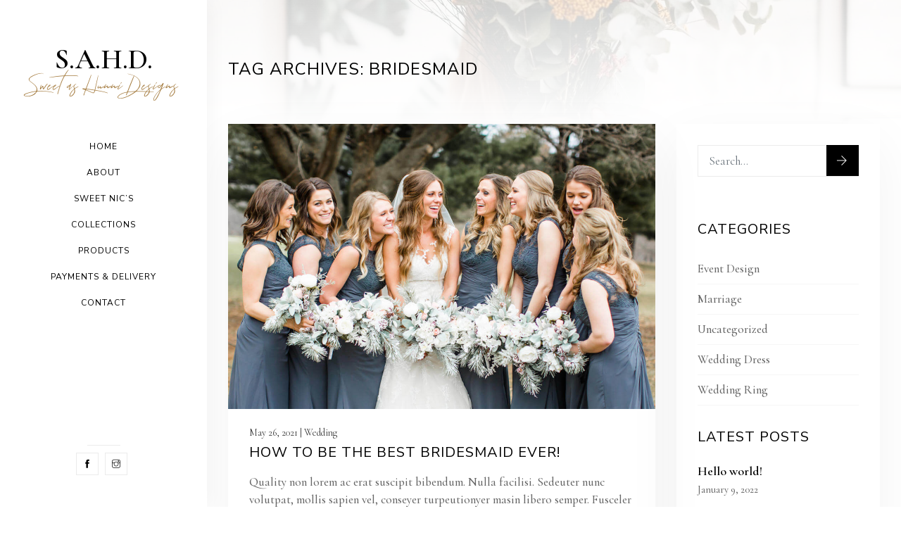

--- FILE ---
content_type: text/html; charset=UTF-8
request_url: http://sweetashunni.com/tag/bridesmaid/
body_size: 6188
content:
<!DOCTYPE html>

<html lang="zxx">


<head>

    <!-- Meta Tags -->

    <meta charset="UTF-8">

    <meta name="viewport" content="width=device-width, initial-scale=1, shrink-to-fit=no">

    
        
            <link rel="shortcut icon" href="">

        
    
    <title>Bridesmaid &#8211; Sweet as Hunni</title>
<meta name='robots' content='max-image-preview:large' />
<link rel='dns-prefetch' href='//s.w.org' />
<link rel="alternate" type="application/rss+xml" title="Sweet as Hunni &raquo; Feed" href="http://sweetashunni.com/feed/" />
<link rel="alternate" type="application/rss+xml" title="Sweet as Hunni &raquo; Comments Feed" href="http://sweetashunni.com/comments/feed/" />
<link rel="alternate" type="application/rss+xml" title="Sweet as Hunni &raquo; Bridesmaid Tag Feed" href="http://sweetashunni.com/tag/bridesmaid/feed/" />
<script type="text/javascript">
window._wpemojiSettings = {"baseUrl":"https:\/\/s.w.org\/images\/core\/emoji\/13.1.0\/72x72\/","ext":".png","svgUrl":"https:\/\/s.w.org\/images\/core\/emoji\/13.1.0\/svg\/","svgExt":".svg","source":{"concatemoji":"http:\/\/sweetashunni.com\/wp-includes\/js\/wp-emoji-release.min.js?ver=5.9.1"}};
/*! This file is auto-generated */
!function(e,a,t){var n,r,o,i=a.createElement("canvas"),p=i.getContext&&i.getContext("2d");function s(e,t){var a=String.fromCharCode;p.clearRect(0,0,i.width,i.height),p.fillText(a.apply(this,e),0,0);e=i.toDataURL();return p.clearRect(0,0,i.width,i.height),p.fillText(a.apply(this,t),0,0),e===i.toDataURL()}function c(e){var t=a.createElement("script");t.src=e,t.defer=t.type="text/javascript",a.getElementsByTagName("head")[0].appendChild(t)}for(o=Array("flag","emoji"),t.supports={everything:!0,everythingExceptFlag:!0},r=0;r<o.length;r++)t.supports[o[r]]=function(e){if(!p||!p.fillText)return!1;switch(p.textBaseline="top",p.font="600 32px Arial",e){case"flag":return s([127987,65039,8205,9895,65039],[127987,65039,8203,9895,65039])?!1:!s([55356,56826,55356,56819],[55356,56826,8203,55356,56819])&&!s([55356,57332,56128,56423,56128,56418,56128,56421,56128,56430,56128,56423,56128,56447],[55356,57332,8203,56128,56423,8203,56128,56418,8203,56128,56421,8203,56128,56430,8203,56128,56423,8203,56128,56447]);case"emoji":return!s([10084,65039,8205,55357,56613],[10084,65039,8203,55357,56613])}return!1}(o[r]),t.supports.everything=t.supports.everything&&t.supports[o[r]],"flag"!==o[r]&&(t.supports.everythingExceptFlag=t.supports.everythingExceptFlag&&t.supports[o[r]]);t.supports.everythingExceptFlag=t.supports.everythingExceptFlag&&!t.supports.flag,t.DOMReady=!1,t.readyCallback=function(){t.DOMReady=!0},t.supports.everything||(n=function(){t.readyCallback()},a.addEventListener?(a.addEventListener("DOMContentLoaded",n,!1),e.addEventListener("load",n,!1)):(e.attachEvent("onload",n),a.attachEvent("onreadystatechange",function(){"complete"===a.readyState&&t.readyCallback()})),(n=t.source||{}).concatemoji?c(n.concatemoji):n.wpemoji&&n.twemoji&&(c(n.twemoji),c(n.wpemoji)))}(window,document,window._wpemojiSettings);
</script>
<style type="text/css">
img.wp-smiley,
img.emoji {
	display: inline !important;
	border: none !important;
	box-shadow: none !important;
	height: 1em !important;
	width: 1em !important;
	margin: 0 0.07em !important;
	vertical-align: -0.1em !important;
	background: none !important;
	padding: 0 !important;
}
</style>
	<link rel='stylesheet' id='sina-morphing-anim-css'  href='http://sweetashunni.com/wp-content/plugins/dethemekit-for-elementor/includes/ext/sina/assets/css/sina-morphing.min.css?ver=1.5.5'  media='all' />
<link rel='stylesheet' id='wp-block-library-css'  href='http://sweetashunni.com/wp-includes/css/dist/block-library/style.min.css?ver=5.9.1'  media='all' />
<style id='global-styles-inline-css' type='text/css'>
body{--wp--preset--color--black: #000000;--wp--preset--color--cyan-bluish-gray: #abb8c3;--wp--preset--color--white: #ffffff;--wp--preset--color--pale-pink: #f78da7;--wp--preset--color--vivid-red: #cf2e2e;--wp--preset--color--luminous-vivid-orange: #ff6900;--wp--preset--color--luminous-vivid-amber: #fcb900;--wp--preset--color--light-green-cyan: #7bdcb5;--wp--preset--color--vivid-green-cyan: #00d084;--wp--preset--color--pale-cyan-blue: #8ed1fc;--wp--preset--color--vivid-cyan-blue: #0693e3;--wp--preset--color--vivid-purple: #9b51e0;--wp--preset--gradient--vivid-cyan-blue-to-vivid-purple: linear-gradient(135deg,rgba(6,147,227,1) 0%,rgb(155,81,224) 100%);--wp--preset--gradient--light-green-cyan-to-vivid-green-cyan: linear-gradient(135deg,rgb(122,220,180) 0%,rgb(0,208,130) 100%);--wp--preset--gradient--luminous-vivid-amber-to-luminous-vivid-orange: linear-gradient(135deg,rgba(252,185,0,1) 0%,rgba(255,105,0,1) 100%);--wp--preset--gradient--luminous-vivid-orange-to-vivid-red: linear-gradient(135deg,rgba(255,105,0,1) 0%,rgb(207,46,46) 100%);--wp--preset--gradient--very-light-gray-to-cyan-bluish-gray: linear-gradient(135deg,rgb(238,238,238) 0%,rgb(169,184,195) 100%);--wp--preset--gradient--cool-to-warm-spectrum: linear-gradient(135deg,rgb(74,234,220) 0%,rgb(151,120,209) 20%,rgb(207,42,186) 40%,rgb(238,44,130) 60%,rgb(251,105,98) 80%,rgb(254,248,76) 100%);--wp--preset--gradient--blush-light-purple: linear-gradient(135deg,rgb(255,206,236) 0%,rgb(152,150,240) 100%);--wp--preset--gradient--blush-bordeaux: linear-gradient(135deg,rgb(254,205,165) 0%,rgb(254,45,45) 50%,rgb(107,0,62) 100%);--wp--preset--gradient--luminous-dusk: linear-gradient(135deg,rgb(255,203,112) 0%,rgb(199,81,192) 50%,rgb(65,88,208) 100%);--wp--preset--gradient--pale-ocean: linear-gradient(135deg,rgb(255,245,203) 0%,rgb(182,227,212) 50%,rgb(51,167,181) 100%);--wp--preset--gradient--electric-grass: linear-gradient(135deg,rgb(202,248,128) 0%,rgb(113,206,126) 100%);--wp--preset--gradient--midnight: linear-gradient(135deg,rgb(2,3,129) 0%,rgb(40,116,252) 100%);--wp--preset--duotone--dark-grayscale: url('#wp-duotone-dark-grayscale');--wp--preset--duotone--grayscale: url('#wp-duotone-grayscale');--wp--preset--duotone--purple-yellow: url('#wp-duotone-purple-yellow');--wp--preset--duotone--blue-red: url('#wp-duotone-blue-red');--wp--preset--duotone--midnight: url('#wp-duotone-midnight');--wp--preset--duotone--magenta-yellow: url('#wp-duotone-magenta-yellow');--wp--preset--duotone--purple-green: url('#wp-duotone-purple-green');--wp--preset--duotone--blue-orange: url('#wp-duotone-blue-orange');--wp--preset--font-size--small: 13px;--wp--preset--font-size--medium: 20px;--wp--preset--font-size--large: 36px;--wp--preset--font-size--x-large: 42px;}.has-black-color{color: var(--wp--preset--color--black) !important;}.has-cyan-bluish-gray-color{color: var(--wp--preset--color--cyan-bluish-gray) !important;}.has-white-color{color: var(--wp--preset--color--white) !important;}.has-pale-pink-color{color: var(--wp--preset--color--pale-pink) !important;}.has-vivid-red-color{color: var(--wp--preset--color--vivid-red) !important;}.has-luminous-vivid-orange-color{color: var(--wp--preset--color--luminous-vivid-orange) !important;}.has-luminous-vivid-amber-color{color: var(--wp--preset--color--luminous-vivid-amber) !important;}.has-light-green-cyan-color{color: var(--wp--preset--color--light-green-cyan) !important;}.has-vivid-green-cyan-color{color: var(--wp--preset--color--vivid-green-cyan) !important;}.has-pale-cyan-blue-color{color: var(--wp--preset--color--pale-cyan-blue) !important;}.has-vivid-cyan-blue-color{color: var(--wp--preset--color--vivid-cyan-blue) !important;}.has-vivid-purple-color{color: var(--wp--preset--color--vivid-purple) !important;}.has-black-background-color{background-color: var(--wp--preset--color--black) !important;}.has-cyan-bluish-gray-background-color{background-color: var(--wp--preset--color--cyan-bluish-gray) !important;}.has-white-background-color{background-color: var(--wp--preset--color--white) !important;}.has-pale-pink-background-color{background-color: var(--wp--preset--color--pale-pink) !important;}.has-vivid-red-background-color{background-color: var(--wp--preset--color--vivid-red) !important;}.has-luminous-vivid-orange-background-color{background-color: var(--wp--preset--color--luminous-vivid-orange) !important;}.has-luminous-vivid-amber-background-color{background-color: var(--wp--preset--color--luminous-vivid-amber) !important;}.has-light-green-cyan-background-color{background-color: var(--wp--preset--color--light-green-cyan) !important;}.has-vivid-green-cyan-background-color{background-color: var(--wp--preset--color--vivid-green-cyan) !important;}.has-pale-cyan-blue-background-color{background-color: var(--wp--preset--color--pale-cyan-blue) !important;}.has-vivid-cyan-blue-background-color{background-color: var(--wp--preset--color--vivid-cyan-blue) !important;}.has-vivid-purple-background-color{background-color: var(--wp--preset--color--vivid-purple) !important;}.has-black-border-color{border-color: var(--wp--preset--color--black) !important;}.has-cyan-bluish-gray-border-color{border-color: var(--wp--preset--color--cyan-bluish-gray) !important;}.has-white-border-color{border-color: var(--wp--preset--color--white) !important;}.has-pale-pink-border-color{border-color: var(--wp--preset--color--pale-pink) !important;}.has-vivid-red-border-color{border-color: var(--wp--preset--color--vivid-red) !important;}.has-luminous-vivid-orange-border-color{border-color: var(--wp--preset--color--luminous-vivid-orange) !important;}.has-luminous-vivid-amber-border-color{border-color: var(--wp--preset--color--luminous-vivid-amber) !important;}.has-light-green-cyan-border-color{border-color: var(--wp--preset--color--light-green-cyan) !important;}.has-vivid-green-cyan-border-color{border-color: var(--wp--preset--color--vivid-green-cyan) !important;}.has-pale-cyan-blue-border-color{border-color: var(--wp--preset--color--pale-cyan-blue) !important;}.has-vivid-cyan-blue-border-color{border-color: var(--wp--preset--color--vivid-cyan-blue) !important;}.has-vivid-purple-border-color{border-color: var(--wp--preset--color--vivid-purple) !important;}.has-vivid-cyan-blue-to-vivid-purple-gradient-background{background: var(--wp--preset--gradient--vivid-cyan-blue-to-vivid-purple) !important;}.has-light-green-cyan-to-vivid-green-cyan-gradient-background{background: var(--wp--preset--gradient--light-green-cyan-to-vivid-green-cyan) !important;}.has-luminous-vivid-amber-to-luminous-vivid-orange-gradient-background{background: var(--wp--preset--gradient--luminous-vivid-amber-to-luminous-vivid-orange) !important;}.has-luminous-vivid-orange-to-vivid-red-gradient-background{background: var(--wp--preset--gradient--luminous-vivid-orange-to-vivid-red) !important;}.has-very-light-gray-to-cyan-bluish-gray-gradient-background{background: var(--wp--preset--gradient--very-light-gray-to-cyan-bluish-gray) !important;}.has-cool-to-warm-spectrum-gradient-background{background: var(--wp--preset--gradient--cool-to-warm-spectrum) !important;}.has-blush-light-purple-gradient-background{background: var(--wp--preset--gradient--blush-light-purple) !important;}.has-blush-bordeaux-gradient-background{background: var(--wp--preset--gradient--blush-bordeaux) !important;}.has-luminous-dusk-gradient-background{background: var(--wp--preset--gradient--luminous-dusk) !important;}.has-pale-ocean-gradient-background{background: var(--wp--preset--gradient--pale-ocean) !important;}.has-electric-grass-gradient-background{background: var(--wp--preset--gradient--electric-grass) !important;}.has-midnight-gradient-background{background: var(--wp--preset--gradient--midnight) !important;}.has-small-font-size{font-size: var(--wp--preset--font-size--small) !important;}.has-medium-font-size{font-size: var(--wp--preset--font-size--medium) !important;}.has-large-font-size{font-size: var(--wp--preset--font-size--large) !important;}.has-x-large-font-size{font-size: var(--wp--preset--font-size--x-large) !important;}
</style>
<link rel='stylesheet' id='animate-css'  href='http://sweetashunni.com/wp-content/themes/pwe/assets/css/animate.css?ver=5.9.1'  media='all' />
<link rel='stylesheet' id='themify-icons-css'  href='http://sweetashunni.com/wp-content/themes/pwe/assets/css/themify-icons.css?ver=5.9.1'  media='all' />
<link rel='stylesheet' id='bootstrap-css'  href='http://sweetashunni.com/wp-content/themes/pwe/assets/css/bootstrap.css?ver=5.9.1'  media='all' />
<link rel='stylesheet' id='magnific-popup-css'  href='http://sweetashunni.com/wp-content/themes/pwe/assets/css/magnific-popup.css?ver=5.9.1'  media='all' />
<link rel='stylesheet' id='owl-carousel-css'  href='http://sweetashunni.com/wp-content/themes/pwe/assets/css/owl.carousel.min.css?ver=5.9.1'  media='all' />
<link rel='stylesheet' id='owl-theme-css'  href='http://sweetashunni.com/wp-content/themes/pwe/assets/css/owl.theme.default.min.css?ver=5.9.1'  media='all' />
<link rel='stylesheet' id='pwe-style-css'  href='http://sweetashunni.com/wp-content/themes/pwe/assets/css/style.css?ver=5.9.1'  media='all' />
<link rel='stylesheet' id='pwe-css-css'  href='http://sweetashunni.com/wp-content/themes/pwe/style.css?ver=2021-06-24'  media='all' />
<link rel='stylesheet' id='ecs-styles-css'  href='http://sweetashunni.com/wp-content/plugins/dethemekit-for-elementor/assets/css/de_loop/ecs-style.css?ver=1.5.5'  media='all' />
<script  src='http://sweetashunni.com/wp-content/plugins/dethemekit-for-elementor/assets/js/jquery-1.12.4-wp.js?ver=5.9.1' id='jquery-js'></script>
<script  src='http://sweetashunni.com/wp-content/plugins/dethemekit-for-elementor/assets/js/jquery-migrate-1.4.1-wp.js?ver=5.9.1' id='jquery-migrate-js'></script>
<script type='text/javascript' id='dtk_ajax_load-js-extra'>
/* <![CDATA[ */
var ecs_ajax_params = {"ajaxurl":"http:\/\/sweetashunni.com\/wp-admin\/admin-ajax.php","posts":"{\"tag\":\"bridesmaid\",\"error\":\"\",\"m\":\"\",\"p\":0,\"post_parent\":\"\",\"subpost\":\"\",\"subpost_id\":\"\",\"attachment\":\"\",\"attachment_id\":0,\"name\":\"\",\"pagename\":\"\",\"page_id\":0,\"second\":\"\",\"minute\":\"\",\"hour\":\"\",\"day\":0,\"monthnum\":0,\"year\":0,\"w\":0,\"category_name\":\"\",\"cat\":\"\",\"tag_id\":8,\"author\":\"\",\"author_name\":\"\",\"feed\":\"\",\"tb\":\"\",\"paged\":0,\"meta_key\":\"\",\"meta_value\":\"\",\"preview\":\"\",\"s\":\"\",\"sentence\":\"\",\"title\":\"\",\"fields\":\"\",\"menu_order\":\"\",\"embed\":\"\",\"category__in\":[],\"category__not_in\":[],\"category__and\":[],\"post__in\":[],\"post__not_in\":[],\"post_name__in\":[],\"tag__in\":[],\"tag__not_in\":[],\"tag__and\":[],\"tag_slug__in\":[\"bridesmaid\"],\"tag_slug__and\":[],\"post_parent__in\":[],\"post_parent__not_in\":[],\"author__in\":[],\"author__not_in\":[],\"ignore_sticky_posts\":false,\"suppress_filters\":false,\"cache_results\":true,\"update_post_term_cache\":true,\"lazy_load_term_meta\":true,\"update_post_meta_cache\":true,\"post_type\":\"\",\"posts_per_page\":10,\"nopaging\":false,\"comments_per_page\":\"50\",\"no_found_rows\":false,\"order\":\"DESC\"}"};
/* ]]> */
</script>
<script  src='http://sweetashunni.com/wp-content/plugins/dethemekit-for-elementor/assets/js/de_loop/ecs_ajax_pagination.js?ver=1.5.5' id='dtk_ajax_load-js'></script>
<script  src='http://sweetashunni.com/wp-content/plugins/dethemekit-for-elementor/assets/js/de_loop/ecs.js?ver=1.5.5' id='ecs-script-js'></script>
<link rel="https://api.w.org/" href="http://sweetashunni.com/wp-json/" /><link rel="alternate" type="application/json" href="http://sweetashunni.com/wp-json/wp/v2/tags/8" /><link rel="EditURI" type="application/rsd+xml" title="RSD" href="http://sweetashunni.com/xmlrpc.php?rsd" />
<link rel="wlwmanifest" type="application/wlwmanifest+xml" href="http://sweetashunni.com/wp-includes/wlwmanifest.xml" /> 
<meta name="generator" content="WordPress 5.9.1" />
<style title="dynamic-css" class="options-output">body{color:#333;}</style> 


</head>

<body class="archive tag tag-bridesmaid tag-8 elementor-default elementor-kit-245">

<div id="pwe-page"> <a href="#" class="js-pwe-nav-toggle pwe-nav-toggle"><i></i></a>
    <!-- Sidebar Section -->
    <aside id="pwe-aside">
        <!-- Logo -->
                <h1 id="pwe-logo">
            <a href="http://sweetashunni.com/">S.A.H.D.<span>Sweet as Hunni Designs</span></a>
        </h1>
                <!-- Menu -->
        <nav id="pwe-main-menu">
            <ul class=" "><li id="menu-item-342" class="menu-item menu-item-type-post_type menu-item-object-page menu-item-home menu-item-342"><a   title="Home" href="http://sweetashunni.com/">Home</a></li>
<li id="menu-item-428" class="menu-item menu-item-type-post_type menu-item-object-page menu-item-428"><a   title="About" href="http://sweetashunni.com/about-2/">About</a></li>
<li id="menu-item-426" class="menu-item menu-item-type-post_type menu-item-object-page menu-item-426"><a   title="Sweet Nic&#039;s" href="http://sweetashunni.com/sweetnic/">Sweet Nic&#8217;s</a></li>
<li id="menu-item-726" class="menu-item menu-item-type-post_type menu-item-object-page menu-item-726"><a   title="Collections" href="http://sweetashunni.com/collection/">Collections</a></li>
<li id="menu-item-425" class="menu-item menu-item-type-post_type menu-item-object-page menu-item-425"><a   title="Products" href="http://sweetashunni.com/products/">Products</a></li>
<li id="menu-item-340" class="menu-item menu-item-type-post_type menu-item-object-page menu-item-340"><a   title="Payments &#038; Delivery" href="http://sweetashunni.com/payments-delivery/">Payments &#038; Delivery</a></li>
<li id="menu-item-341" class="menu-item menu-item-type-post_type menu-item-object-page menu-item-341"><a   title="Contact" href="http://sweetashunni.com/contact/">Contact</a></li>
</ul>        </nav>
        <!-- Sidebar Footer -->
        <div class="pwe-footer">
            <div class="separator"></div>
                        <div class="social"> 
                                    <a href="https://www.facebook.com/sweetashunni1"><i class="ti-facebook"></i></a> 
                                                                    <a href="https://www.instagram.com/sweet_as_hunni_designs/"><i class="ti-instagram"></i></a> 
                                 
            </div>
        </div>
    </aside>
    <!-- Main Section -->
<div id="pwe-main"> 
<div class="banner-container">
            <div class="banner-img"> <img class="banner-img-width" src="http://sweetashunni.com/wp-content/themes/pwe/assets/images/topbanner.jpeg" alt=""> </div>
        <div class="banner-head">
        <div class="banner-head-padding banner-head-margin">
            <div class="container-fluid">
                <div class="row">
                    <div class="col-md-12"> 
                        <h2 class="pwe-heading animate-box" data-animate-effect="fadeInLeft">Tag Archives: Bridesmaid</h2>
                    </div>
                </div>
            </div>
        </div>
    </div>
</div>
<!-- Blog -->
<div class="blog-section pt-0 pb-60">
    <div class="container-fluid">
        <div class="row">
            <div class="col-md-8 col-sm-8">
                                    <div class="blog-entry animate-box" data-animate-effect="fadeInLeft">
                        <a href="http://sweetashunni.com/how-to-be-the-best-bridesmaid-ever-2/" class="blog-img"><img src="http://sweetashunni.com/wp-content/uploads/2021/05/3.jpg" class="img-fluid" alt=""></a>
                        <div class="desc"> <span><small>May 26, 2021 | Wedding</small></span>
                            <h3><a href="http://sweetashunni.com/how-to-be-the-best-bridesmaid-ever-2/">How to be the best bridesmaid ever!</a></h3>
                            <p>                                Quality non lorem ac erat suscipit bibendum. Nulla facilisi. Sedeuter nunc volutpat, mollis sapien vel, conseyer turpeutionyer masin libero semper. Fusceler mollis augue sit amet hendrerit vestibulum. Duisteyerionyer venenatis lacus. Fusce mollis augue sit amet hendrerit vestibulum. Duisteyerionyer venenatis...                            </p>
                            <div class="btn-contact"><a href="http://sweetashunni.com/how-to-be-the-best-bridesmaid-ever-2/"><span>Read More</span></a></div>
                        </div>
                    </div>
                                    <div class="blog-entry animate-box" data-animate-effect="fadeInLeft">
                        <a href="http://sweetashunni.com/crush-your-wedding-day-style-2/" class="blog-img"><img src="http://sweetashunni.com/wp-content/uploads/2021/05/2.jpg" class="img-fluid" alt=""></a>
                        <div class="desc"> <span><small>May 26, 2021 | Wedding</small></span>
                            <h3><a href="http://sweetashunni.com/crush-your-wedding-day-style-2/">Crush Your Wedding Day Style!</a></h3>
                            <p>                                Quality non lorem ac erat suscipit bibendum. Nulla facilisi. Sedeuter nunc volutpat, mollis sapien vel, conseyer turpeutionyer masin libero semper. Fusceler mollis augue sit amet hendrerit vestibulum. Duisteyerionyer venenatis lacus. Fusce mollis augue sit amet hendrerit vestibulum. Duisteyerionyer venenatis...                            </p>
                            <div class="btn-contact"><a href="http://sweetashunni.com/crush-your-wedding-day-style-2/"><span>Read More</span></a></div>
                        </div>
                    </div>
                                    <div class="blog-entry animate-box" data-animate-effect="fadeInLeft">
                        <a href="http://sweetashunni.com/15-best-bridal-hairstyles-ever/" class="blog-img"><img src="http://sweetashunni.com/wp-content/uploads/2021/05/1.jpg" class="img-fluid" alt=""></a>
                        <div class="desc"> <span><small>May 26, 2021 | Wedding</small></span>
                            <h3><a href="http://sweetashunni.com/15-best-bridal-hairstyles-ever/">15 Best Bridal Hairstyles Ever</a></h3>
                            <p>                                Quality non lorem ac erat suscipit bibendum. Nulla facilisi. Sedeuter nunc volutpat, mollis sapien vel, conseyer turpeutionyer masin libero semper. Fusceler mollis augue sit amet hendrerit vestibulum. Duisteyerionyer venenatis lacus. Fusce mollis augue sit amet hendrerit vestibulum. Duisteyerionyer venenatis...                            </p>
                            <div class="btn-contact"><a href="http://sweetashunni.com/15-best-bridal-hairstyles-ever/"><span>Read More</span></a></div>
                        </div>
                    </div>
                                <!-- Pagination -->
                            </div>
            <div class="col-sm-4">
                <div class="pwe-sidebar-part animate-box" data-animate-effect="fadeInLeft">
                    	
        <div id="search-1" class="single-widget mb-30 widget_search">
        <div class="pwe-sidebar-block pwe-sidebar-block-search">
            <form class="pwe-sidebar-search-form" action="http://sweetashunni.com/">
                <input type="search" name="s" class="form-control search-field" id="search" placeholder="Search...">
                <button type="submit" class="ti-arrow-right pwe-sidebar-search-submit"></button>
            </form>
        </div>

        </div>
<div id="categories-3" class="single-widget mb-30 widget_categories"><h3 class="widget-title">CATEGORIES</h3>
			<ul>
					<li class="cat-item cat-item-4"><a href="http://sweetashunni.com/category/event-design/">Event Design</a>
</li>
	<li class="cat-item cat-item-5"><a href="http://sweetashunni.com/category/marriage/">Marriage</a>
</li>
	<li class="cat-item cat-item-1"><a href="http://sweetashunni.com/category/uncategorized/">Uncategorized</a>
</li>
	<li class="cat-item cat-item-6"><a href="http://sweetashunni.com/category/wedding-dress/">Wedding Dress</a>
</li>
	<li class="cat-item cat-item-7"><a href="http://sweetashunni.com/category/wedding-ring/">Wedding Ring</a>
</li>
			</ul>

			</div>
            <div class="pwe-sidebar-block pwe-sidebar-block-latest-posts">
                <div class="pwe-sidebar-block-title"> <h3 class="widget-title">LATEST POSTS</h3> </div>
                <div class="pwe-sidebar-block-content">
                                        <div class="latest">
                        <a href="http://sweetashunni.com/hello-world/" class="clearfix">
                            <div class="txt1">Hello world!</div>
                            <div class="txt2">January 9, 2022</div>
                        </a>
                    </div>
                                        <div class="latest">
                        <a href="http://sweetashunni.com/15-best-bridal-hairstyles-ever-2/" class="clearfix">
                            <div class="txt1">15 Best Bridal Hairstyles Ever</div>
                            <div class="txt2">May 26, 2021</div>
                        </a>
                    </div>
                                        <div class="latest">
                        <a href="http://sweetashunni.com/how-to-be-the-best-bridesmaid-ever-2/" class="clearfix">
                            <div class="txt1">How to be the best bridesmaid ever!</div>
                            <div class="txt2">May 26, 2021</div>
                        </a>
                    </div>
                                    </div>
            </div>


<div id="tag_cloud-1" class="single-widget mb-30 widget_tag_cloud"><h3 class="widget-title">Tags</h3><div class="tagcloud"><ul class='wp-tag-cloud' role='list'>
	<li><a href="http://sweetashunni.com/tag/bridesmaid/" class="tag-cloud-link tag-link-8 tag-link-position-1" style="font-size: 18px;" aria-label="Bridesmaid (3 items)">Bridesmaid</a></li>
	<li><a href="http://sweetashunni.com/tag/design/" class="tag-cloud-link tag-link-9 tag-link-position-2" style="font-size: 18px;" aria-label="Design (3 items)">Design</a></li>
	<li><a href="http://sweetashunni.com/tag/elegant-affairs/" class="tag-cloud-link tag-link-10 tag-link-position-3" style="font-size: 15.2px;" aria-label="Elegant Affairs (2 items)">Elegant Affairs</a></li>
	<li><a href="http://sweetashunni.com/tag/event/" class="tag-cloud-link tag-link-11 tag-link-position-4" style="font-size: 11px;" aria-label="Event (1 item)">Event</a></li>
	<li><a href="http://sweetashunni.com/tag/love/" class="tag-cloud-link tag-link-12 tag-link-position-5" style="font-size: 11px;" aria-label="Love (1 item)">Love</a></li>
	<li><a href="http://sweetashunni.com/tag/marriage/" class="tag-cloud-link tag-link-13 tag-link-position-6" style="font-size: 18px;" aria-label="Marriage (3 items)">Marriage</a></li>
	<li><a href="http://sweetashunni.com/tag/planner/" class="tag-cloud-link tag-link-14 tag-link-position-7" style="font-size: 18px;" aria-label="Planner (3 items)">Planner</a></li>
	<li><a href="http://sweetashunni.com/tag/wedding/" class="tag-cloud-link tag-link-15 tag-link-position-8" style="font-size: 15.2px;" aria-label="Wedding (2 items)">Wedding</a></li>
</ul>
</div>
</div>                 </div>
            </div>
        </div>
    </div>
</div>
<!-- Clients -->
<div class="clients-section clients">
    <div class="container-fluid">
        <div class="row">
            <div class="col-md-12 owl-carousel owl-theme">
                <div class="client-logo">
                    <a><img src="http://sweetashunni.com/wp-content/themes/pwe/assets/images/clients/1.jpg" alt=""></a>
                </div>
                <div class="client-logo">
                    <a><img src="http://sweetashunni.com/wp-content/themes/pwe/assets/images/clients/2.jpg" alt=""></a>
                </div>
                <div class="client-logo">
                    <a><img src="http://sweetashunni.com/wp-content/themes/pwe/assets/images/clients/3.jpg" alt=""></a>
                </div>
                <div class="client-logo">
                    <a><img src="http://sweetashunni.com/wp-content/themes/pwe/assets/images/clients/4.jpg" alt=""></a>
                </div>
                <div class="client-logo">
                    <a><img src="http://sweetashunni.com/wp-content/themes/pwe/assets/images/clients/5.jpg" alt=""></a>
                </div>
                <div class="client-logo">
                    <a><img src="http://sweetashunni.com/wp-content/themes/pwe/assets/images/clients/6.jpg" alt=""></a>
                </div>
            </div>
        </div>
    </div>
</div>

<div id="pwe-footer2">
        <div class="pwe-narrow-content">
            <div class="row">
                <div class="col-md-4 animate-box" data-animate-effect="fadeInLeft">
                                            <div ><div class="textwidget custom-html-widget"><h2>
	<a href="">S.A.H.D.<i>®</i></a>
</h2>
<div class="social"> <a href="https://www.facebook.com/sweetashunni1"><i class="ti-facebook"></i></a> <a href="https://www.instagram.com/sweet_as_hunni_designs/"><i class="ti-instagram"></i></a> </div></div></div>                                    </div>
                <div class="col-md-4 animate-box" data-animate-effect="fadeInLeft">
                                            <div ><div class="textwidget custom-html-widget"><h6>Phone</h6>
<p>404-423-1547</p>
<h6>Email</h6>
<p>gh.sweetashunni@gmail.com</p></div></div>                                    </div>
                <div class="col-md-4 animate-box" data-animate-effect="fadeInLeft">
                                            <div ><div class="textwidget custom-html-widget"><h6>Address</h6>
<p>Atlanta, GA </p>
	<p class="copyright">&copy; 2022. All rights reserved.</p></div></div>                                    </div>
            </div>
        </div>
    </div>
</div>
</div>
<script  src='http://sweetashunni.com/wp-content/themes/pwe/assets/js/modernizr-2.6.2.min.js?ver=5.9.1' id='modernizr-js'></script>
<script  src='http://sweetashunni.com/wp-content/themes/pwe/assets/js/jquery.easing.1.3.js?ver=5.9.1' id='jquery-easing-js'></script>
<script  src='http://sweetashunni.com/wp-content/themes/pwe/assets/js/bootstrap.min.js?ver=5.9.1' id='bootstrap-js'></script>
<script  src='http://sweetashunni.com/wp-content/themes/pwe/assets/js/jquery.waypoints.min.js?ver=5.9.1' id='jquery-waypoints-js'></script>
<script  src='http://sweetashunni.com/wp-content/themes/pwe/assets/js/jquery.flexslider-min.js?ver=5.9.1' id='jquery-flexslider-js'></script>
<script  src='http://sweetashunni.com/wp-content/themes/pwe/assets/js/sticky-kit.min.js?ver=5.9.1' id='sticky-kit-js'></script>
<script  src='http://sweetashunni.com/wp-content/themes/pwe/assets/js/jquery.magnific-popup.min.js?ver=5.9.1' id='jquery-magnific-popup-js'></script>
<script  src='http://sweetashunni.com/wp-content/themes/pwe/assets/js/owl.carousel.min.js?ver=5.9.1' id='owl-carousel-js'></script>
<script  src='http://sweetashunni.com/wp-content/themes/pwe/assets/js/main.js?ver=5.9.1' id='pwe-main-js'></script>
</body>
</html>

--- FILE ---
content_type: text/css
request_url: http://sweetashunni.com/wp-content/themes/pwe/assets/css/themify-icons.css?ver=5.9.1
body_size: 2965
content:
@font-face {
	font-family: 'themify';
	src:url('../fonts/themify.eot');
	src:url('../fonts/themify.eot?#iefix') format('embedded-opentype'),
		url('../fonts/themify.woff') format('woff'),
		url('../fonts/themify.ttf') format('truetype'),
		url('../fonts/themify.svg') format('svg');
	font-weight: normal;
	font-style: normal;
}

[class^="ti-"], [class*=" ti-"] {
	font-family: 'themify';
	speak: none;
	font-style: normal;
	font-weight: normal;
	font-variant: normal;
	text-transform: none;
	line-height: 1;

	/* Better Font Rendering =========== */
	-webkit-font-smoothing: antialiased;
	-moz-osx-font-smoothing: grayscale;
}

.ti-wand:before {
	content: "\e600";
}
.ti-volume:before {
	content: "\e601";
}
.ti-user:before {
	content: "\e602";
}
.ti-unlock:before {
	content: "\e603";
}
.ti-unlink:before {
	content: "\e604";
}
.ti-trash:before {
	content: "\e605";
}
.ti-thought:before {
	content: "\e606";
}
.ti-target:before {
	content: "\e607";
}
.ti-tag:before {
	content: "\e608";
}
.ti-tablet:before {
	content: "\e609";
}
.ti-star:before {
	content: "\e60a";
}
.ti-spray:before {
	content: "\e60b";
}
.ti-signal:before {
	content: "\e60c";
}
.ti-shopping-cart:before {
	content: "\e60d";
}
.ti-shopping-cart-full:before {
	content: "\e60e";
}
.ti-settings:before {
	content: "\e60f";
}
.ti-search:before {
	content: "\e610";
}
.ti-zoom-in:before {
	content: "\e611";
}
.ti-zoom-out:before {
	content: "\e612";
}
.ti-cut:before {
	content: "\e613";
}
.ti-ruler:before {
	content: "\e614";
}
.ti-ruler-pencil:before {
	content: "\e615";
}
.ti-ruler-alt:before {
	content: "\e616";
}
.ti-bookmark:before {
	content: "\e617";
}
.ti-bookmark-alt:before {
	content: "\e618";
}
.ti-reload:before {
	content: "\e619";
}
.ti-plus:before {
	content: "\e61a";
}
.ti-pin:before {
	content: "\e61b";
}
.ti-pencil:before {
	content: "\e61c";
}
.ti-pencil-alt:before {
	content: "\e61d";
}
.ti-paint-roller:before {
	content: "\e61e";
}
.ti-paint-bucket:before {
	content: "\e61f";
}
.ti-na:before {
	content: "\e620";
}
.ti-mobile:before {
	content: "\e621";
}
.ti-minus:before {
	content: "\e622";
}
.ti-medall:before {
	content: "\e623";
}
.ti-medall-alt:before {
	content: "\e624";
}
.ti-marker:before {
	content: "\e625";
}
.ti-marker-alt:before {
	content: "\e626";
}
.ti-arrow-up:before {
	content: "\e627";
}
.ti-arrow-right:before {
	content: "\e628";
}
.ti-arrow-left:before {
	content: "\e629";
}
.ti-arrow-down:before {
	content: "\e62a";
}
.ti-lock:before {
	content: "\e62b";
}
.ti-location-arrow:before {
	content: "\e62c";
}
.ti-link:before {
	content: "\e62d";
}
.ti-layout:before {
	content: "\e62e";
}
.ti-layers:before {
	content: "\e62f";
}
.ti-layers-alt:before {
	content: "\e630";
}
.ti-key:before {
	content: "\e631";
}
.ti-import:before {
	content: "\e632";
}
.ti-image:before {
	content: "\e633";
}
.ti-heart:before {
	content: "\e634";
}
.ti-heart-broken:before {
	content: "\e635";
}
.ti-hand-stop:before {
	content: "\e636";
}
.ti-hand-open:before {
	content: "\e637";
}
.ti-hand-drag:before {
	content: "\e638";
}
.ti-folder:before {
	content: "\e639";
}
.ti-flag:before {
	content: "\e63a";
}
.ti-flag-alt:before {
	content: "\e63b";
}
.ti-flag-alt-2:before {
	content: "\e63c";
}
.ti-eye:before {
	content: "\e63d";
}
.ti-export:before {
	content: "\e63e";
}
.ti-exchange-vertical:before {
	content: "\e63f";
}
.ti-desktop:before {
	content: "\e640";
}
.ti-cup:before {
	content: "\e641";
}
.ti-crown:before {
	content: "\e642";
}
.ti-comments:before {
	content: "\e643";
}
.ti-comment:before {
	content: "\e644";
}
.ti-comment-alt:before {
	content: "\e645";
}
.ti-close:before {
	content: "\e646";
}
.ti-clip:before {
	content: "\e647";
}
.ti-angle-up:before {
	content: "\e648";
}
.ti-angle-right:before {
	content: "\e649";
}
.ti-angle-left:before {
	content: "\e64a";
}
.ti-angle-down:before {
	content: "\e64b";
}
.ti-check:before {
	content: "\e64c";
}
.ti-check-box:before {
	content: "\e64d";
}
.ti-camera:before {
	content: "\e64e";
}
.ti-announcement:before {
	content: "\e64f";
}
.ti-brush:before {
	content: "\e650";
}
.ti-briefcase:before {
	content: "\e651";
}
.ti-bolt:before {
	content: "\e652";
}
.ti-bolt-alt:before {
	content: "\e653";
}
.ti-blackboard:before {
	content: "\e654";
}
.ti-bag:before {
	content: "\e655";
}
.ti-move:before {
	content: "\e656";
}
.ti-arrows-vertical:before {
	content: "\e657";
}
.ti-arrows-horizontal:before {
	content: "\e658";
}
.ti-fullscreen:before {
	content: "\e659";
}
.ti-arrow-top-right:before {
	content: "\e65a";
}
.ti-arrow-top-left:before {
	content: "\e65b";
}
.ti-arrow-circle-up:before {
	content: "\e65c";
}
.ti-arrow-circle-right:before {
	content: "\e65d";
}
.ti-arrow-circle-left:before {
	content: "\e65e";
}
.ti-arrow-circle-down:before {
	content: "\e65f";
}
.ti-angle-double-up:before {
	content: "\e660";
}
.ti-angle-double-right:before {
	content: "\e661";
}
.ti-angle-double-left:before {
	content: "\e662";
}
.ti-angle-double-down:before {
	content: "\e663";
}
.ti-zip:before {
	content: "\e664";
}
.ti-world:before {
	content: "\e665";
}
.ti-wheelchair:before {
	content: "\e666";
}
.ti-view-list:before {
	content: "\e667";
}
.ti-view-list-alt:before {
	content: "\e668";
}
.ti-view-grid:before {
	content: "\e669";
}
.ti-uppercase:before {
	content: "\e66a";
}
.ti-upload:before {
	content: "\e66b";
}
.ti-underline:before {
	content: "\e66c";
}
.ti-truck:before {
	content: "\e66d";
}
.ti-timer:before {
	content: "\e66e";
}
.ti-ticket:before {
	content: "\e66f";
}
.ti-thumb-up:before {
	content: "\e670";
}
.ti-thumb-down:before {
	content: "\e671";
}
.ti-text:before {
	content: "\e672";
}
.ti-stats-up:before {
	content: "\e673";
}
.ti-stats-down:before {
	content: "\e674";
}
.ti-split-v:before {
	content: "\e675";
}
.ti-split-h:before {
	content: "\e676";
}
.ti-smallcap:before {
	content: "\e677";
}
.ti-shine:before {
	content: "\e678";
}
.ti-shift-right:before {
	content: "\e679";
}
.ti-shift-left:before {
	content: "\e67a";
}
.ti-shield:before {
	content: "\e67b";
}
.ti-notepad:before {
	content: "\e67c";
}
.ti-server:before {
	content: "\e67d";
}
.ti-quote-right:before {
	content: "\e67e";
}
.ti-quote-left:before {
	content: "\e67f";
}
.ti-pulse:before {
	content: "\e680";
}
.ti-printer:before {
	content: "\e681";
}
.ti-power-off:before {
	content: "\e682";
}
.ti-plug:before {
	content: "\e683";
}
.ti-pie-chart:before {
	content: "\e684";
}
.ti-paragraph:before {
	content: "\e685";
}
.ti-panel:before {
	content: "\e686";
}
.ti-package:before {
	content: "\e687";
}
.ti-music:before {
	content: "\e688";
}
.ti-music-alt:before {
	content: "\e689";
}
.ti-mouse:before {
	content: "\e68a";
}
.ti-mouse-alt:before {
	content: "\e68b";
}
.ti-money:before {
	content: "\e68c";
}
.ti-microphone:before {
	content: "\e68d";
}
.ti-menu:before {
	content: "\e68e";
}
.ti-menu-alt:before {
	content: "\e68f";
}
.ti-map:before {
	content: "\e690";
}
.ti-map-alt:before {
	content: "\e691";
}
.ti-loop:before {
	content: "\e692";
}
.ti-location-pin:before {
	content: "\e693";
}
.ti-list:before {
	content: "\e694";
}
.ti-light-bulb:before {
	content: "\e695";
}
.ti-Italic:before {
	content: "\e696";
}
.ti-info:before {
	content: "\e697";
}
.ti-infinite:before {
	content: "\e698";
}
.ti-id-badge:before {
	content: "\e699";
}
.ti-hummer:before {
	content: "\e69a";
}
.ti-home:before {
	content: "\e69b";
}
.ti-help:before {
	content: "\e69c";
}
.ti-headphone:before {
	content: "\e69d";
}
.ti-harddrives:before {
	content: "\e69e";
}
.ti-harddrive:before {
	content: "\e69f";
}
.ti-gift:before {
	content: "\e6a0";
}
.ti-game:before {
	content: "\e6a1";
}
.ti-filter:before {
	content: "\e6a2";
}
.ti-files:before {
	content: "\e6a3";
}
.ti-file:before {
	content: "\e6a4";
}
.ti-eraser:before {
	content: "\e6a5";
}
.ti-envelope:before {
	content: "\e6a6";
}
.ti-download:before {
	content: "\e6a7";
}
.ti-direction:before {
	content: "\e6a8";
}
.ti-direction-alt:before {
	content: "\e6a9";
}
.ti-dashboard:before {
	content: "\e6aa";
}
.ti-control-stop:before {
	content: "\e6ab";
}
.ti-control-shuffle:before {
	content: "\e6ac";
}
.ti-control-play:before {
	content: "\e6ad";
}
.ti-control-pause:before {
	content: "\e6ae";
}
.ti-control-forward:before {
	content: "\e6af";
}
.ti-control-backward:before {
	content: "\e6b0";
}
.ti-cloud:before {
	content: "\e6b1";
}
.ti-cloud-up:before {
	content: "\e6b2";
}
.ti-cloud-down:before {
	content: "\e6b3";
}
.ti-clipboard:before {
	content: "\e6b4";
}
.ti-car:before {
	content: "\e6b5";
}
.ti-calendar:before {
	content: "\e6b6";
}
.ti-book:before {
	content: "\e6b7";
}
.ti-bell:before {
	content: "\e6b8";
}
.ti-basketball:before {
	content: "\e6b9";
}
.ti-bar-chart:before {
	content: "\e6ba";
}
.ti-bar-chart-alt:before {
	content: "\e6bb";
}
.ti-back-right:before {
	content: "\e6bc";
}
.ti-back-left:before {
	content: "\e6bd";
}
.ti-arrows-corner:before {
	content: "\e6be";
}
.ti-archive:before {
	content: "\e6bf";
}
.ti-anchor:before {
	content: "\e6c0";
}
.ti-align-right:before {
	content: "\e6c1";
}
.ti-align-left:before {
	content: "\e6c2";
}
.ti-align-justify:before {
	content: "\e6c3";
}
.ti-align-center:before {
	content: "\e6c4";
}
.ti-alert:before {
	content: "\e6c5";
}
.ti-alarm-clock:before {
	content: "\e6c6";
}
.ti-agenda:before {
	content: "\e6c7";
}
.ti-write:before {
	content: "\e6c8";
}
.ti-window:before {
	content: "\e6c9";
}
.ti-widgetized:before {
	content: "\e6ca";
}
.ti-widget:before {
	content: "\e6cb";
}
.ti-widget-alt:before {
	content: "\e6cc";
}
.ti-wallet:before {
	content: "\e6cd";
}
.ti-video-clapper:before {
	content: "\e6ce";
}
.ti-video-camera:before {
	content: "\e6cf";
}
.ti-vector:before {
	content: "\e6d0";
}
.ti-themify-logo:before {
	content: "\e6d1";
}
.ti-themify-favicon:before {
	content: "\e6d2";
}
.ti-themify-favicon-alt:before {
	content: "\e6d3";
}
.ti-support:before {
	content: "\e6d4";
}
.ti-stamp:before {
	content: "\e6d5";
}
.ti-split-v-alt:before {
	content: "\e6d6";
}
.ti-slice:before {
	content: "\e6d7";
}
.ti-shortcode:before {
	content: "\e6d8";
}
.ti-shift-right-alt:before {
	content: "\e6d9";
}
.ti-shift-left-alt:before {
	content: "\e6da";
}
.ti-ruler-alt-2:before {
	content: "\e6db";
}
.ti-receipt:before {
	content: "\e6dc";
}
.ti-pin2:before {
	content: "\e6dd";
}
.ti-pin-alt:before {
	content: "\e6de";
}
.ti-pencil-alt2:before {
	content: "\e6df";
}
.ti-palette:before {
	content: "\e6e0";
}
.ti-more:before {
	content: "\e6e1";
}
.ti-more-alt:before {
	content: "\e6e2";
}
.ti-microphone-alt:before {
	content: "\e6e3";
}
.ti-magnet:before {
	content: "\e6e4";
}
.ti-line-double:before {
	content: "\e6e5";
}
.ti-line-dotted:before {
	content: "\e6e6";
}
.ti-line-dashed:before {
	content: "\e6e7";
}
.ti-layout-width-full:before {
	content: "\e6e8";
}
.ti-layout-width-default:before {
	content: "\e6e9";
}
.ti-layout-width-default-alt:before {
	content: "\e6ea";
}
.ti-layout-tab:before {
	content: "\e6eb";
}
.ti-layout-tab-window:before {
	content: "\e6ec";
}
.ti-layout-tab-v:before {
	content: "\e6ed";
}
.ti-layout-tab-min:before {
	content: "\e6ee";
}
.ti-layout-slider:before {
	content: "\e6ef";
}
.ti-layout-slider-alt:before {
	content: "\e6f0";
}
.ti-layout-sidebar-right:before {
	content: "\e6f1";
}
.ti-layout-sidebar-none:before {
	content: "\e6f2";
}
.ti-layout-sidebar-left:before {
	content: "\e6f3";
}
.ti-layout-placeholder:before {
	content: "\e6f4";
}
.ti-layout-menu:before {
	content: "\e6f5";
}
.ti-layout-menu-v:before {
	content: "\e6f6";
}
.ti-layout-menu-separated:before {
	content: "\e6f7";
}
.ti-layout-menu-full:before {
	content: "\e6f8";
}
.ti-layout-media-right-alt:before {
	content: "\e6f9";
}
.ti-layout-media-right:before {
	content: "\e6fa";
}
.ti-layout-media-overlay:before {
	content: "\e6fb";
}
.ti-layout-media-overlay-alt:before {
	content: "\e6fc";
}
.ti-layout-media-overlay-alt-2:before {
	content: "\e6fd";
}
.ti-layout-media-left-alt:before {
	content: "\e6fe";
}
.ti-layout-media-left:before {
	content: "\e6ff";
}
.ti-layout-media-center-alt:before {
	content: "\e700";
}
.ti-layout-media-center:before {
	content: "\e701";
}
.ti-layout-list-thumb:before {
	content: "\e702";
}
.ti-layout-list-thumb-alt:before {
	content: "\e703";
}
.ti-layout-list-post:before {
	content: "\e704";
}
.ti-layout-list-large-image:before {
	content: "\e705";
}
.ti-layout-line-solid:before {
	content: "\e706";
}
.ti-layout-grid4:before {
	content: "\e707";
}
.ti-layout-grid3:before {
	content: "\e708";
}
.ti-layout-grid2:before {
	content: "\e709";
}
.ti-layout-grid2-thumb:before {
	content: "\e70a";
}
.ti-layout-cta-right:before {
	content: "\e70b";
}
.ti-layout-cta-left:before {
	content: "\e70c";
}
.ti-layout-cta-center:before {
	content: "\e70d";
}
.ti-layout-cta-btn-right:before {
	content: "\e70e";
}
.ti-layout-cta-btn-left:before {
	content: "\e70f";
}
.ti-layout-column4:before {
	content: "\e710";
}
.ti-layout-column3:before {
	content: "\e711";
}
.ti-layout-column2:before {
	content: "\e712";
}
.ti-layout-accordion-separated:before {
	content: "\e713";
}
.ti-layout-accordion-merged:before {
	content: "\e714";
}
.ti-layout-accordion-list:before {
	content: "\e715";
}
.ti-ink-pen:before {
	content: "\e716";
}
.ti-info-alt:before {
	content: "\e717";
}
.ti-help-alt:before {
	content: "\e718";
}
.ti-headphone-alt:before {
	content: "\e719";
}
.ti-hand-point-up:before {
	content: "\e71a";
}
.ti-hand-point-right:before {
	content: "\e71b";
}
.ti-hand-point-left:before {
	content: "\e71c";
}
.ti-hand-point-down:before {
	content: "\e71d";
}
.ti-gallery:before {
	content: "\e71e";
}
.ti-face-smile:before {
	content: "\e71f";
}
.ti-face-sad:before {
	content: "\e720";
}
.ti-credit-card:before {
	content: "\e721";
}
.ti-control-skip-forward:before {
	content: "\e722";
}
.ti-control-skip-backward:before {
	content: "\e723";
}
.ti-control-record:before {
	content: "\e724";
}
.ti-control-eject:before {
	content: "\e725";
}
.ti-comments-smiley:before {
	content: "\e726";
}
.ti-brush-alt:before {
	content: "\e727";
}
.ti-youtube:before {
	content: "\e728";
}
.ti-vimeo:before {
	content: "\e729";
}
.ti-twitter:before {
	content: "\e72a";
}
.ti-time:before {
	content: "\e72b";
}
.ti-tumblr:before {
	content: "\e72c";
}
.ti-skype:before {
	content: "\e72d";
}
.ti-share:before {
	content: "\e72e";
}
.ti-share-alt:before {
	content: "\e72f";
}
.ti-rocket:before {
	content: "\e730";
}
.ti-pinterest:before {
	content: "\e731";
}
.ti-new-window:before {
	content: "\e732";
}
.ti-microsoft:before {
	content: "\e733";
}
.ti-list-ol:before {
	content: "\e734";
}
.ti-linkedin:before {
	content: "\e735";
}
.ti-layout-sidebar-2:before {
	content: "\e736";
}
.ti-layout-grid4-alt:before {
	content: "\e737";
}
.ti-layout-grid3-alt:before {
	content: "\e738";
}
.ti-layout-grid2-alt:before {
	content: "\e739";
}
.ti-layout-column4-alt:before {
	content: "\e73a";
}
.ti-layout-column3-alt:before {
	content: "\e73b";
}
.ti-layout-column2-alt:before {
	content: "\e73c";
}
.ti-instagram:before {
	content: "\e73d";
}
.ti-google:before {
	content: "\e73e";
}
.ti-github:before {
	content: "\e73f";
}
.ti-flickr:before {
	content: "\e740";
}
.ti-facebook:before {
	content: "\e741";
}
.ti-dropbox:before {
	content: "\e742";
}
.ti-dribbble:before {
	content: "\e743";
}
.ti-apple:before {
	content: "\e744";
}
.ti-android:before {
	content: "\e745";
}
.ti-save:before {
	content: "\e746";
}
.ti-save-alt:before {
	content: "\e747";
}
.ti-yahoo:before {
	content: "\e748";
}
.ti-wordpress:before {
	content: "\e749";
}
.ti-vimeo-alt:before {
	content: "\e74a";
}
.ti-twitter-alt:before {
	content: "\e74b";
}
.ti-tumblr-alt:before {
	content: "\e74c";
}
.ti-trello:before {
	content: "\e74d";
}
.ti-stack-overflow:before {
	content: "\e74e";
}
.ti-soundcloud:before {
	content: "\e74f";
}
.ti-sharethis:before {
	content: "\e750";
}
.ti-sharethis-alt:before {
	content: "\e751";
}
.ti-reddit:before {
	content: "\e752";
}
.ti-pinterest-alt:before {
	content: "\e753";
}
.ti-microsoft-alt:before {
	content: "\e754";
}
.ti-linux:before {
	content: "\e755";
}
.ti-jsfiddle:before {
	content: "\e756";
}
.ti-joomla:before {
	content: "\e757";
}
.ti-html5:before {
	content: "\e758";
}
.ti-flickr-alt:before {
	content: "\e759";
}
.ti-email:before {
	content: "\e75a";
}
.ti-drupal:before {
	content: "\e75b";
}
.ti-dropbox-alt:before {
	content: "\e75c";
}
.ti-css3:before {
	content: "\e75d";
}
.ti-rss:before {
	content: "\e75e";
}
.ti-rss-alt:before {
	content: "\e75f";
}

--- FILE ---
content_type: text/css
request_url: http://sweetashunni.com/wp-content/themes/pwe/assets/css/style.css?ver=5.9.1
body_size: 7451
content:
/* ----------------------------------------------------------------
[Table of contents]
01. Fonts settings
02. Default styles
03. Scrollbar styles
04. Selection styles
05. Owl Carousel Custom styles
06. Sidebar styles
07. Content styles
08. Slider styles
09. Heading styles
10. Title Banner styles
11. Team styles
12. Testimonials styles
13. Price styles
14. Clients styles
15. Services styles
16. Portfolio styles
17. Gallery styles 
18. Blog & Post styles
19. Button styles
20. Contact styles
21. Footer styles
22. Navigation styles
23. Overlay Effect Bg image 
------------------------------------------------------------------- */


/* ===== Fonts settings) ===== */

/* Google Font: Cormorant Garamond & Nunito Sans */
@import url('https://fonts.googleapis.com/css2?family=Cormorant+Garamond:ital,wght@0,300;0,400;0,500;0,600;0,700;1,300;1,400;1,500;1,600;1,700&family=Nunito+Sans:wght@300;400;600;700&display=swap');

/* Custom Font: TuesdayNight */
@font-face {
    font-family: 'TuesdayNight';
    src: url('fonts/TuesdayNight-Regular.eot');
    src: url('fonts/TuesdayNight-Regular.eot?#iefix') format('embedded-opentype'), url('fonts/TuesdayNight-Regular.woff') format('woff'), url('fonts/TuesdayNight-Regular.ttf') format('truetype'), url('fonts/TuesdayNight-Regular.svg#allerregular') format('svg');
    font-weight: normal;
    font-style: normal;
}


/* ===== Default styles ===== */
html,
body {
    -moz-osx-font-smoothing: grayscale;
    -webkit-font-smoothing: antialiased;
    -moz-font-smoothing: antialiased;
    font-smoothing: antialiased;
}
body {
    font-family: 'Cormorant Garamond', serif;
    font-size: 17px;
    font-weight: 500;
    line-height: 1.5em;
    color: #666;
}
/*** typography ***/
/* headings */
h1,
h2,
h3,
h4,
h5,
h6 {
    color: #000;
    font-family: 'Nunito Sans', sans-serif;
    font-weight: 500;
    line-height: 1.5em;
    margin: 0 0 20px 0;
    letter-spacing: 1px;
}
/* paragraph */
p {
    font-family: 'Cormorant Garamond', serif;
    font-size: 17px;
    font-weight: 500;
    line-height: 1.5em;
    color: #666;
    margin: 0 0 20px;
}
/* lists */
ul {
    list-style-type: none;
}
/* links */
a {
    color: #000;
    -webkit-transition: 0.5s;
    -o-transition: 0.5s;
    transition: 0.5s;
}
a:hover,
a:active,
a:focus {
    color: #000;
    outline: none;
    text-decoration: none !important;
}
a:link {
    text-decoration: none;
}
a:focus {
    outline: none;
}
img {
    width: 100%;
    height: auto;
}
.small,
small {
    font-size: 80%;
}
b,
strong {
    color: #000;
    font-weight: 600;
}
span,
a,
a:hover {
    display: inline-block;
    text-decoration: none;
    color: inherit;
}
hr {
    margin-top: 0px;
    margin-bottom: -20px;
    border: 0;
}
.js .animate-box {
    opacity: 0;
}
/*** form element ***/
/* text field */
button,
input,
optgroup,
select,
textarea {
    font-family: 'Nunito Sans', sans-serif;
}
input[type="password"]:focus,
input[type="email"]:focus,
input[type="text"]:focus,
input[type="file"]:focus,
input[type="radio"]:focus,
input[type="checkbox"]:focus,
textarea:focus {
    outline: none;
}
input[type="password"],
input[type="email"],
input[type="text"],
input[type="file"],
textarea,
#message,
#search {
    max-width: 100%;
    margin-bottom: 15px;
    border: none;
    padding: 7px 15px;
    height: auto;
    background-color: #fff;
    -webkit-box-shadow: none;
    box-shadow: none;
    display: block;
    width: 100%;
    font-family: 'Cormorant Garamond', serif;
    font-size: 17px;
    font-weight: 400;
    line-height: 1.75em;
    color: #000;
    background-image: none;
    border: 1px solid #ececec;
}
input:focus,
textarea:focus {
    font-family: 'Cormorant Garamond', serif;
    border-bottom-width: 2px;
    border-color: #000;
}
input[type="submit"],
input[type="reset"],
input[type="button"],
button {
    font-family: 'Nunito Sans', sans-serif;
    background: #000;
    border: 1px solid #000;
    color: #fff;
    padding: 15px 30px;
    margin: 0;
    font-weight: 400;
    position: relative;
    font-size: 12px;
    text-transform: uppercase;
    letter-spacing: 2px;
    border-radius: 0px;
}
input[type="submit"]:hover,
input[type="reset"]:hover,
input[type="button"]:hover,
button:hover {
    background-color: transparent;
    color: #000;
}
select {
    padding: 10px;
    border-radius: 5px;
}
table,
th,
tr,
td {
    border: 1px solid #000;
}
th,
tr,
td {
    padding: 10px;
}
input[type="radio"],
input[type="checkbox"] {
    display: inline;
}

/* padding */
.p-30 {
    padding: 30px;
}
.pt-0 {
    padding-top: 0px;
}
.pt-60 {
    padding-top: 60px;
}
.pt-90 {
    padding-top: 90px;
}
.pb-60 {
    padding-bottom: 60px;
}
.pb-90 {
    padding-bottom: 90px;
}
/* margin */
.mb-0 {
    margin-bottom: 0;
}
.mb-30 {
    margin-bottom: 30px;
}
.mb-60 {
    margin-bottom: 60px;
}
/* line */
.line {
    border: 1px solid #ececec;
}
.line:hover {
    border: 1px solid #000;
}
/* important */
.clear {
    clear: both;
}
.o-hidden {
    overflow: hidden;
}
.pos-re {
    position: relative;
}
.full-width {
    width: 100% !important;
}
.bg-img {
    background-size: cover;
    background-repeat: no-repeat;
}
.bg-fixed {
    background-attachment: fixed;
}
.bg-cover {
    background-size: cover !important;
}
.v-middle {
    position: absolute;
    width: 100%;
    top: 50%;
    left: 0;
    -webkit-transform: translate(0%, -50%);
    transform: translate(0%, -50%);
}
.valign {
    display: -webkit-box;
    display: -ms-flexbox;
    display: flex;
    -webkit-box-align: center;
    -ms-flex-align: center;
    align-items: center;
}
.container-fluid {
    padding-right: 30px;
    padding-left: 30px;
}

/* ===== Scrollbar ===== */
::-webkit-scrollbar {
    width: 0px;
}
::-webkit-scrollbar-track {
    background: #fff;
}
::-webkit-scrollbar-thumb {
    background: #000;
}
::-webkit-scrollbar-thumb:hover {
    background: #000;
}


/* ===== Selection ===== */
::-webkit-selection {
    color: #666;
    background: rgba(0, 0, 0, 0.1);
}
::-moz-selection {
    color: #666;
    background: rgba(0, 0, 0, 0.1);
}
::selection {
    color: #666;
    background: rgba(0, 0, 0, 0.1);
}


/* ===== Owl Carousel Styles ===== */
.owl-theme .owl-nav.disabled + .owl-dots {
    margin-top: 30px;
    line-height: .7;
}
.owl-theme .owl-dots .owl-dot span {
    width: 7px;
    height: 7px;
    margin: 0 2px;
    border-radius: 50%;
    background: rgba(0, 0, 0, 0.2);
}
.owl-theme .owl-dots .owl-dot.active span,
.owl-theme .owl-dots .owl-dot:hover span {
    background: #000;
}
.owl-theme .owl-nav [class*=owl-] {
    background-color: #a2783a;
    width: 30px;
    height: 30px;
    line-height: 25px;
    border-radius: 50%;
}
.owl-theme .owl-nav [class*=owl-] {
    color: #FFF;
    font-size: 12px;
    margin: 5px;
    padding: 4px 7px;
    background: #a2783a;
    display: inline-block;
    cursor: pointer;
    border-radius: 3px;
}
.owl-theme .owl-nav [class*=owl-] {
    background-color: transparent;
    border: 1px solid rgba(255, 255, 255, 0.6);
    width: 30px;
    height: 30px;
    line-height: 25px;
    border-radius: 50%;
    color: rgba(255, 255, 255, 0.6);
}
.owl-theme .owl-nav [class*=owl-]:hover {
    background-color: transparent;
    border: 1px solid #a2783a;
    color: #a2783a;
}
.bg-pink {
    background-color: #F8F5F1;
}


/* ===== Sidebar styles ===== */
#pwe-page {
    width: 100%;
    overflow: hidden;
    position: relative;
}
#pwe-aside {
    padding: 60px 30px;
    width: 23%;
    position: fixed;
    bottom: 0;
    top: 0;
    left: 0;
    overflow-y: scroll;
    z-index: 1001;
    background: #fff;
    -webkit-transition: 0.5s;
    -o-transition: 0.5s;
    transition: 0.5s;
    -webkit-box-shadow: 0 0 30px rgba(0, 0, 0, 0.05);
    box-shadow: 0 0 30px rgba(0, 0, 0, 0.05);
}
@media screen and (max-width: 1200px) {
    #pwe-aside {
        width: 30%;
    }
}
@media screen and (max-width: 768px) {
    #pwe-aside {
        width: 270px;
        -moz-transform: translateX(-270px);
        -webkit-transform: translateX(-270px);
        -ms-transform: translateX(-270px);
        -o-transform: translateX(-270px);
        transform: translateX(-270px);
        padding-top: 30px;
    }
}
#pwe-aside #pwe-logo {
    text-align: center;
    font-family: 'Cormorant Garamond', serif;
    font-size: 40px;
    font-weight: 600;
    text-transform: uppercase;
    margin-bottom: 60px;
    display: block;
    width: 100%;
    position: relative;
    color: #000;
    line-height: 1.2em;
    letter-spacing: 0px;
}
#pwe-aside #pwe-logo span {
    font-family: TuesdayNight;
    text-transform: none;
    text-align: center;
    font-size: 24px;
    color: #333;
    font-weight: 500;
    letter-spacing: 1px;
}
#pwe-aside #pwe-logo img {
    width: 180px;
}
#pwe-logo-footer {
    text-align: center;
    font-weight: 400;
    font-size: 22px;
    text-transform: uppercase;
    margin-bottom: 0;
    display: block;
    width: 100%;
}
@media screen and (max-width: 768px) {
    #pwe-aside #pwe-logo {
        margin-bottom: 60px;
    }
}
#pwe-aside #pwe-logo a {
    display: inline-block;
}
#pwe-logo-footer a {
    display: inline-block;
    text-align: center;
    color: #a2783a;
}
#pwe-aside #pwe-logo a span {
    display: block;
    font-family: TuesdayNight;
    font-size: 24px;
    color: #a2783a;
    font-weight: 500;
    letter-spacing: 1px;
    display: block;
    margin-top: 0px;
    text-align: center;
    line-height: 1.2em;
}
#pwe-aside #pwe-logo a i {
    color: #000;
    font-size: 16px;
    vertical-align: super;
}
#pwe-aside #pwe-main-menu ul {
    text-align: center;
    margin: 0;
    padding: 0;
}
@media screen and (max-width: 768px) {
    #pwe-aside #pwe-main-menu ul {
        margin: 0 0 30px 0;
    }
}
#pwe-aside #pwe-main-menu ul li {
    margin: 9px 0 9px 0;
    padding: 0 0 9px 0;
    list-style: none;
    font-size: 12px;
    font-weight: 400;
    line-height: 1.5em;
    text-transform: uppercase;
    letter-spacing: 1px;
}
#pwe-aside #pwe-main-menu ul li a {
    color: #000;
    text-decoration: none;
    position: relative;
    padding: 0;
    font-family: 'Nunito Sans', sans-serif;
    font-weight: 400;
    -webkit-transition: 0.3s;
    -o-transition: 0.3s;
    transition: 0.3s;
    border-bottom: 1px solid transparent;
}
#pwe-aside #pwe-main-menu ul li a:hover {
    border-bottom: 1px solid #000;
    -webkit-transition: all .5s ease-in-out;
    transition: all .5s ease-in-out
}
#pwe-aside #pwe-main-menu ul li.pwe-active a {
    color: #a2783a;
}
#pwe-aside #pwe-main-menu ul li.pwe-active a:after {
    visibility: visible;
    -webkit-transform: scaleX(1);
    -moz-transform: scaleX(1);
    -ms-transform: scaleX(1);
    -o-transform: scaleX(1);
    transform: scaleX(1);
}
#pwe-aside #pwe-main-menu ul li a span:hover {
    color: #000;
}
#pwe-aside .pwe-footer {
    position: absolute;
    bottom: 30px;
    right: 0;
    left: 0;
    font-size: 15px;
    text-align: center;
    font-weight: 400;
    color: #666;
}
/* sidebar footer */
.pwe-footer p {
    font-size: 16px;
    color: #000;
    font-family: 'Cormorant Garamond', serif;
}
.pwe-footer span,
.pwe-footer span a {
    font-family: TuesdayNight;
    text-transform: none;
    font-size: 24px;
    font-weight: 500;
    color: #000;
    letter-spacing: 0;
    margin-bottom: 0;
}
.pwe-footer span a:hover,
.pwe-footer a {
    color: #000;
}
.separator {
    width: 16%;
    margin-bottom: 20px;
    text-align: center;
    position: relative;
    display: inline-block;
    vertical-align: middle;
    border-bottom: 1px solid #ebebeb;
    margin: 10px 0;
}
@media screen and (max-width: 768px) {
    #pwe-aside .pwe-footer {
        position: relative;
        padding-top: 60px;
    }
}
#pwe-aside .pwe-footer span {
    display: block;
}
/* sidebar social */
#pwe-aside .pwe-footer .social a {
    color: #000;
    width: 32px;
    height: 32px;
    line-height: 32px;
    background: transparent;
    margin: 0 5px 15px 0;
    text-align: center;
    border: 1px solid #ebebeb;
    font-size: 12px;
}
#pwe-aside .pwe-footer .social a:hover {
    color: #fff;
    background: #000;
    border: 1px solid #000;
}


/* ===== Content styles ===== */
#pwe-main {
    width: 77%;
    float: right;
    -webkit-transition: 0.5s;
    -o-transition: 0.5s;
    transition: 0.5s;
}
@media screen and (max-width: 1200px) {
    #pwe-main {
        width: 70%;
    }
}
@media screen and (max-width: 768px) {
    #pwe-main {
        width: 100%;
    }
}
#pwe-hero {
    min-height: 560px;
    background: #fff url(../images/loader.gif) no-repeat center center;
    width: 100%;
    float: left;
    margin-bottom: 0;
    clear: both;
}


/* ===== Slider styles ===== */
#pwe-hero .flexslider {
    border: none;
    z-index: 1;
    margin-bottom: 0;
}
#pwe-hero .flexslider .slides {
    position: relative;
    overflow: hidden;
}
#pwe-hero .flexslider .slides li {
    background-repeat: no-repeat;
    background-size: cover;
    background-position: center center;
    position: relative;
    min-height: 400px;
}
#pwe-hero .flexslider .flex-control-nav {
    bottom: 20px;
    z-index: 1000;
    right: 20px;
    float: right;
    width: auto;
}
#pwe-hero .flexslider .flex-control-nav li {
    display: block;
    margin-bottom: 6px;
}
#pwe-hero .flexslider .flex-control-nav li a {
    background: rgba(255, 255, 255, 0.6);
    -webkit-box-shadow: none;
    box-shadow: none;
    width: 10px;
    height: 10px;
    cursor: pointer;
}
#pwe-hero .flexslider .flex-control-nav li a.flex-active {
    cursor: pointer;
    background: rgba(0, 0, 0, 0.8);
}
#pwe-hero .flexslider .flex-direction-nav {
    display: none;
}
#pwe-hero .flexslider .slider-text {
    display: table;
    opacity: 0;
    min-height: 100vh;
    padding: 15px 15px;
    z-index: 9;
}
#pwe-hero .flexslider .slider-text > .slider-text-inner {
    display: table-cell;
    vertical-align: middle;
    min-height: 700px;
    padding: 2.5em;
    position: relative;
}
#pwe-hero .flexslider .slider-text > .slider-text-inner .desc {
    position: absolute;
    bottom: 15px;
    left: 0;
    padding: 30px;
    background: #fff;
}
@media screen and (max-width: 768px) {
    #pwe-hero .flexslider .slider-text > .slider-text-inner {
        text-align: center;
    }
}
#pwe-hero .flexslider .slider-text > .slider-text-inner h6,
#pwe-hero .flexslider .slider-text > .slider-text-inner h6 {
    position: relative;
    top: 2px;
    font-family: TuesdayNight;
    font-size: 32px;
    color: #ADADAD;
    line-height: 1em;
    text-align: center;
    margin-bottom: 0;
}
#pwe-hero .flexslider .slider-text > .slider-text-inner h1,
#pwe-hero .flexslider .slider-text > .slider-text-inner h1 {
    position: relative;
    font-size: 24px;
    line-height: 1em;
    color: #000;
    font-family: 'Nunito Sans', sans-serif;
    font-weight: 500;
    margin: 0 0 20px 0;
    text-transform: uppercase;
    letter-spacing: 1px;
}
@media screen and (max-width: 768px) {
    #pwe-hero .flexslider .slider-text > .slider-text-inner h1 {
        font-size: 30px;
    }
}
#pwe-hero .flexslider .slider-text > .slider-text-inner .heading-section {
    font-size: 50px;
}
@media screen and (max-width: 768px) {
    #pwe-hero .flexslider .slider-text > .slider-text-inner .heading-section {
        font-size: 30px;
    }
}
#pwe-hero .flexslider .slider-text > .slider-text-inner p {
    margin-bottom: 20px;
}
@media screen and (max-width: 768px) {
    #pwe-hero .flexslider .slider-text > .slider-text-inner .btn {
        width: 100%;
    }
    #pwe-hero .flexslider .flex-control-nav {
        right: 5px;
        bottom: 30px;
    }
}
body.offcanvas {
    overflow-x: hidden;
}
body.offcanvas #pwe-aside {
    -moz-transform: translateX(0);
    -webkit-transform: translateX(0);
    -ms-transform: translateX(0);
    -o-transform: translateX(0);
    transform: translateX(0);
    width: 270px;
    z-index: 999;
    position: fixed;
}
body.offcanvas #pwe-main,
body.offcanvas .pwe-nav-toggle {
    top: 0;
    -moz-transform: translateX(270px);
    -webkit-transform: translateX(270px);
    -ms-transform: translateX(270px);
    -o-transform: translateX(270px);
    transform: translateX(270px);
}


/* ===== Heading styles ===== */
.pwe-heading {
    color: #000;
    font-family: 'Nunito Sans', sans-serif;
    margin-bottom: 0px;
    font-weight: 500;
    font-size: 24px;
    letter-spacing: 1px;
    text-transform: uppercase;
}
.pwe-heading span {
    display: block;
}
.pwe-about-heading {
    position: relative;
    font-size: 24px;
    font-family: 'Nunito Sans', sans-serif;
    line-height: 1.5em;
    font-weight: 500;
    text-transform: uppercase;
    letter-spacing: 1px;
}
.pwe-about-subheading {
    font-family: 'Cormorant Garamond', serif;
    font-size: 20px;
    line-height: 1.2em;
    color: #a2783a;
    font-style: italic;
}
.pwe-post-heading {
    color: #000;
    font-family: 'Nunito Sans', sans-serif;
    margin-bottom: 30px;
    font-weight: 600;
    font-size: 24px;
}
.pwe-post-heading span {
    display: block;
}
.heading-meta {
    display: block;
    position: relative;
    top: 12px;
    font-family: TuesdayNight;
    font-size: 27px;
    color: #ADADAD;
    line-height: 1.5em;
    margin-bottom: 0;
}
@media screen and (max-width: 768px) {
    .pwe-post-heading {
        margin-bottom: 15px;
    }
}


/* ===== Title Banner styles ===== */
.banner-container {
    position: relative;
}
.banner-img-width {
    width: 100%;
    font-family: "object-fit:cover";
    -o-object-fit: cover;
    object-fit: cover;
}
.banner-img-width,
.banner-img:after {
    position: absolute;
    height: 100%;
}
.banner-img-width,
.banner-img:after {
    position: absolute;
    height: 100%;
}
.banner-img:after {
    right: 0;
    left: 0;
    content: "";
    background: linear-gradient(hsla(0, 0%, 100%, .8), hsla(0, 0%, 100%, .9) 50%, #fff);
}
.banner-head:after,
.banner-head:before {
    content: " ";
    display: table;
}
.banner-head-padding {
    position: relative;
    padding-top: 60px;
    padding-bottom: 60px;
}
.banner-head-margin {
    margin-left: auto;
    margin-right: auto;
}


/* ===== Team styles ===== */
.team .item {}
.team .item:hover .info .social {
    top: 0;
}
.team .info {
    background-color: #fff;
    text-align: center;
    padding: 30px 15px;
    position: relative;
    overflow: hidden;
}
.team .info h6 {
    margin-bottom: 5px;
    text-transform: uppercase;
    letter-spacing: 1px;
}
.team .info p {
    font-family: 'Cormorant Garamond', serif;
    font-size: 17px;
    font-weight: 500;
    line-height: 1.5em;
    color: #666;
    margin-bottom: 5px;
}
.team .info .social {
    position: absolute;
    top: 100%;
    left: 0;
    width: 100%;
    height: 100%;
    background-color: #fff;
    -webkit-transition: all .4s;
    transition: all .4s;
}
.team .info .social a {
    font-size: 15px;
    color: #000;
    margin: 0 5px;
}
.team .info .social a:hover {
    color: #a2783a;
}


/* =====  Testimonials style  ===== */
.testimonials .section-head {
    text-align: left;
    margin-bottom: 0;
    z-index: 1;
}
.testimonials .section-head p {
    color: #FFF;
    font-size: 18px;
}
.testimonials .section-head span {
    display: block;
    position: relative;
    top: 12px;
    font-family: TuesdayNight;
    font-size: 32px;
    color: #ccc;
    line-height: 1em;
    margin-bottom: 0;
}
.testimonials .section-head h4 {
    position: relative;
    color: #FFF;
    font-family: 'Nunito Sans', sans-serif;
    font-weight: 500;
    font-size: 27px;
    line-height: 1.2em;
    letter-spacing: 1px;
    text-transform: uppercase;
    padding-bottom: 0;
}
.testimonials .section-head h4:after {
    display: none;
}
.testimonials .item-box {
    background: #FFF;
    padding: 30px;
    position: relative;
    border: 1px solid #FFF;
}
.testimonials .item-box .quote {
    position: absolute;
    right: 30px;
    top: 30px;
    width: 100px;
    margin: 0 auto 30px;
    opacity: .1;
}
.testimonials .item-box p {
    font-size: 17px;
    color: #666;
    font-style: italic;
}
.testimonials .item-box .info {
    text-align: left;
    margin: 30px 0 15px 0;
}
.testimonials .item-box .info .author-img {
    width: 60px;
    height: 60px;
    border-radius: 50%;
    float: left;
    overflow: hidden;
}
.testimonials .item-box .info .cont {
    margin-left: 75px;
}
.testimonials .item-box .info h6 {
    color: #000;
    font-size: 14px;
    font-weight: 500;
    margin-bottom: 0px;
    padding-top: 5px;
    line-height: 1.2em;
    text-transform: uppercase;
    letter-spacing: 1px;
}
.testimonials .item-box .info span {
    font-size: 17px;
    font-weight: 400;
    color: #666;
    margin-right: 5px;
    font-style: italic;
}
.testimonials .item-box .info .rate {
    float: right;
}
.testimonials .item-box .info i {
    color: #a2783a;
    font-size: 10px;
}
.testimonials .owl-theme .owl-nav {
    position: absolute;
    left: -70%;
    bottom: 40px;
    margin-top: 0;
}


/* =====  Price style  ===== */
.price .item {
    padding: 60px 30px;
    background: #fff;
    text-align: center;
    -webkit-box-shadow: 0px 5px 30px rgba(0, 0, 0, 0.05);
    box-shadow: 0px 5px 30px rgba(0, 0, 0, 0.05);
    -webkit-transition: all .4s;
    transition: all .4s;
    margin: 30px 0;
}
.price .item .type {
    position: relative;
    border-bottom: 1px solid #eee;
    position: relative;
}
.price .item .type:after {
    content: '';
    width: 20px;
    height: 20px;
    border-right: 1px solid #eee;
    border-bottom: 1px solid #eee;
    background: #fff;
    position: absolute;
    bottom: -11px;
    left: calc(50% - 10px);
    -webkit-transform: rotate(45deg);
    transform: rotate(45deg);
}
.price .item .type h6 {
    position: relative;
    color: #000;
    font-family: 'Nunito Sans', sans-serif;
    margin-bottom: 15px;
    font-weight: 500;
    font-size: 18px;
    letter-spacing: 1px;
    text-transform: uppercase;
}
.price .item .value {
    margin: 30px 0;
}
.price .item .value h4 {
    font-size: 40px;
    margin-bottom: 0;
}
.price .item .value h4 span {
    font-size: 15px;
}
.price .item .value p {
    font-size: 13px;
    font-weight: 400;
    margin-top: 0px;
    color: #a2783a;
    text-transform: uppercase;
    font-family: 'Nunito Sans', sans-serif;
    letter-spacing: 1px;
}
.price .item .feat ul {
    margin-bottom: 30px;
    padding: 0;
}
.price .item .feat li {
    color: #666;
    margin-bottom: 10px;
}
.price .item .feat li:last-child {
    margin-bottom: 0;
}
.price .item .feat del {
    opacity: .8;
}


/* =====  Clients Style  ===== */
.clients {
    background-color: #F8F5F1;
}
.clients .owl-carousel {
    margin: 30px 0;
}
.clients .client-logo {
    opacity: 1;
    line-height: 0;
}
.clients .client-logo:hover {
    opacity: 1;
}
.clients img {
    -webkit-filter: none;
    filter: none;
}
.clients img:hover {
    -webkit-filter: grayscale(100%);
    filter: grayscale(100%);
    -webkit-transition: all .5s;
    transition: all .5s;
}


/* ===== Services  ===== */
.services .item {
    position: relative;
    overflow: hidden;
}
.services .item:hover img {
    -webkit-filter: none;
    filter: none;
    -webkit-transform: scale(1.09, 1.09);
    transform: scale(1.09, 1.09);
    -webkit-filter: brightness(70%);
    -webkit-transition: all 1s ease;
    -moz-transition: all 1s ease;
    -o-transition: all 1s ease;
    -ms-transition: all 1s ease;
    transition: all 1s ease;
}
.services .item:hover .con {
    bottom: 0;
}
.services .item img {
    -webkit-transition: all .5s;
    transition: all .5s;
}
.services .item .con {
    padding: 30px 15px;
    position: absolute;
    bottom: -60px;
    left: 0;
    width: 100%;
    -webkit-transition: all .3s;
    transition: all .3s;
    text-align: center;
    z-index: 20;
    height: auto;
    box-sizing: border-box;
    background: -moz-linear-gradient(top, transparent 0, rgba(0, 0, 0, .1) 2%, rgba(0, 0, 0, .75) 90%);
    background: -webkit-linear-gradient(top, transparent 0, rgba(0, 0, 0, .01) 2%, rgba(0, 0, 0, .75) 90%);
    background: linear-gradient(to bottom, transparent 0, rgba(0, 0, 0, .01) 2%, rgba(0, 0, 0, .75) 90%);
}
.services .item .con .category {
    font-family: TuesdayNight;
    font-size: 32px;
    color: #fff;
    line-height: 1em;
    margin-bottom: 0;
}
.services .item .con .category a {
    margin-right: 5px;
    position: relative;
    color: #FFF;
}
.services .item .con .category a:last-child {
    margin-right: 0;
}
.services .item .con .category a:last-child:after {
    display: none;
}
.services .item .con h5,
.services .item .con h5 a {
    position: relative;
    color: #fff;
    font-size: 17px;
    margin-top: 0px;
    margin-bottom: 15px;
    text-transform: uppercase;
    letter-spacing: 1px;
    line-height: 1.4em;
}
.services .item .con p {
    color: #fff;
    font-size: 15px;
}
.services .item .con i {
    color: #fff;
    font-size: 20px;
}
.services .item .con i:hover {
    color: #c5a47e;
}
.services .item .con .btn {
    margin-left: 0;
    border-radius: 30px;
    border-color: #666;
    padding: 11px 30px;
}
.services .item .con .btn:hover {
    border-color: #c5a47e;
}


/* ===== Portfolio styles ===== */
.portfolio .item {}
.portfolio .item .portfolio-img {
    position: relative;
    overflow: hidden;
}
.portfolio .item .portfolio-img:hover img {
    -webkit-transform: scale(1.1);
    transform: scale(1.1);
}
.portfolio .item .portfolio-img img {
    -webkit-transition: all .5s;
    transition: all .5s;
}
.portfolio .item .content {
    padding: 20px;
    margin-bottom: 30px;
}
.portfolio .item .content h5,
.portfolio .item .content h5 a {
    font-family: 'Cormorant Garamond', serif;
    font-size: 17px;
    margin-top: 0px;
    margin-bottom: 0px;
    text-align: center;
    line-height: 1.4em;
}
.portfolio .item .content h5:hover,
.portfolio .item .content h5 a:hover {
    color: #a2783a;
}
.portfolio .item .content h5 b {
    color: #a2783a;
}


/* =====  Gallery Style  ===== */
.gallery-item {
    position: relative;
    padding-top: 25px;
}
.gallery-box {
    overflow: hidden;
    position: relative;
}
.gallery-box .gallery-img {
    position: relative;
    overflow: hidden;
}
.gallery-box .gallery-img:after {
    content: " ";
    display: block;
    width: 100%;
    height: 100%;
    position: absolute;
    top: 0;
    left: 0;
    border-radius: 0px;
    transition: all 0.27s cubic-bezier(0.3, 0.1, 0.58, 1);
}
.gallery-box .gallery-img > img {
    transition: all 0.3s cubic-bezier(0.3, 0.1, 0.58, 1);
    border-radius: 0;
}
.gallery-box .gallery-detail {
    opacity: 0;
    color: #ffffff;
    width: 100%;
    padding: 20px;
    box-sizing: border-box;
    position: absolute;
    left: 0;
    overflow: hidden;
    transition: all 0.27s cubic-bezier(0.3, 0.1, 0.58, 1);
}
.gallery-box .gallery-detail h4 {
    font-size: 18px;
}
.gallery-box .gallery-detail p {
    color: rgba(255, 255, 255, 0.6);
    font-size: 14px;
}
.gallery-box .gallery-detail i {
    color: rgba(255, 255, 255, 0.6);
    ;
    font-size: 16px;
    padding: 8px;
    border-radius: 50%;
    border: 1px solid rgba(255, 255, 255, 0.6);
    ;
}
.gallery-box .gallery-detail i:hover {
    color: #fff;
    border: 1px solid #fff;
}
.gallery-box:hover .gallery-detail {
    top: 50%;
    transform: translate(0, -50%);
    opacity: 1;
}
.gallery-box:hover .gallery-img:after {
    background: rgba(0, 0, 0, 0.6);
}
.gallery-box:hover .gallery-img > img {
    transform: scale(1.05);
}
/* magnific popup custom */
.mfp-figure button {
    border: 0px solid transparent;
}
button.mfp-close,
button.mfp-arrow {
    border: 0px solid transparent;
}



/* ===== Blog & Post styles ===== */
.blog .item {
    -webkit-box-shadow: 0px 5px 30px rgba(0, 0, 0, 0.05);
    box-shadow: 0px 5px 30px rgba(0, 0, 0, 0.05);
}
.blog .item .post-img {
    position: relative;
    overflow: hidden;
}
.blog .item .post-img:hover img {
    -webkit-transform: scale(1.1);
    transform: scale(1.1);
}
.blog .item .post-img img {
    -webkit-transition: all .5s;
    transition: all .5s;
}
.blog .item .post-img .date {
    display: inline-block;
    position: absolute;
    top: 15px;
    left: 15px;
    background: #000;
    color: #fff;
    padding: 10px 15px;
    text-align: center;
}
.blog .item .post-img .date span {
    font-family: TuesdayNight;
    display: block;
    font-size: 20px;
}
.blog .item .post-img .date i {
    font-family: 'Cormorant Garamond', serif;
    display: block;
    font-size: 20px;
}
.blog .item .content {
    padding: 20px 20px 30px 20px;
    background: #fff;
}
.blog .item .content .tag a {
    color: #666;
    font-style: italic;
}
.blog .item .content .tag a:hover {
    color: #a2783a;
}
.blog .item .content h5 {
    font-size: 17px;
    margin-top: 10px;
    margin-bottom: 15px;
    text-transform: uppercase;
    letter-spacing: 1px;
    line-height: 1.4em;
}
.blog-entry {
    width: 100%;
    float: left;
    background: #fff;
    margin-bottom: 60px;
    box-shadow: 0 25px 75px rgba(0, 0, 0, 0.05);
}
@media screen and (max-width: 768px) {
    .blog-entry {
        margin-bottom: 45px;
    }
}
.blog-entry .blog-img {
    width: 100%;
    float: left;
    overflow: hidden;
    position: relative;
    z-index: 1;
    margin-bottom: 20px;
}
.blog-entry .blog-img img {
    position: relative;
    max-width: 100%;
    -webkit-transform: scale(1);
    -moz-transform: scale(1);
    -ms-transform: scale(1);
    -o-transform: scale(1);
    transform: scale(1);
    -webkit-transition: 0.3s;
    -o-transition: 0.3s;
    transition: 0.3s;
}
.blog-entry .desc {
    padding: 20px;
}
.blog-entry .desc h3 {
    font-size: 24px;
    line-height: 1.2em;
    font-weight: 400;
    margin-bottom: 15px;
}
.blog-entry .desc h3 a {
    color: #000;
    text-decoration: none;
    font-family: 'Nunito Sans', sans-serif;
    font-weight: 500;
    font-size: 20px;
    text-transform: uppercase;
    letter-spacing: 1px;
}
.blog-entry:hover .blog-img img {
    -webkit-transform: scale(1.1);
    -moz-transform: scale(1.1);
    -ms-transform: scale(1.1);
    -o-transform: scale(1.1);
    transform: scale(1.1);
}
.pwe-post img {
    padding-bottom: 30px;
}
/* blog sidebar */
.pwe-sidebar-part {
    box-shadow: 0 25px 75px rgba(0, 0, 0, 0.05);
    padding: 30px;
}
.pwe-sidebar-block {
    margin-bottom: 60px;
    position: relative;
}
.pwe-sidebar-block .pwe-sidebar-block-title {
    color: #000;
    text-decoration: none;
    font-family: 'Nunito Sans', sans-serif;
    font-weight: 500;
    font-size: 20px;
    margin-bottom: 20px;
    text-transform: uppercase;
    letter-spacing: 1px;
}
/* search */
.pwe-sidebar-search-form {
    position: relative;
}
.pwe-sidebar-search-submit {
    position: absolute;
    right: 0px;
    top: 0px;
    background: none;
    border: 0;
    padding: 13px;
    font-size: 16px;
    color: #fff;
    background: #000;
    border-radius: 0;
    border: 1px solid transparent;
}
.pwe-sidebar-search-submit:hover {
    background: #a2783a;
    border: 1px solid transparent;
}
/* categories */
.ul1 {
    padding: 0;
    margin: 0;
    list-style: none;
}
.ul1 > li {
    padding: 5px 0;
    border-bottom: 1px solid #f6f6f6;
    line-height: 32px;
}
.ul1 > li a {
    color: #666;
    text-decoration: none;
    display: block;
    transition: all 0.3s ease-out;
    -moz-transition: all 0.3s ease-out;
    -webkit-transition: all 0.3s ease-out;
    -o-transition: all 0.3s ease-out;
}
.ul1 > li a:hover {
    color: #a2783a;
    text-decoration: none;
}
/* latest */
.latest {
    margin-bottom: 20px;
    border-bottom: 1px solid #f6f6f6;
    padding-bottom: 20px;
}
.latest a {
    display: block;
    text-decoration: none;
}
.latest a .txt1 {
    font-weight: 600;
    line-height: 1.5em;
    font-size: 18px;
    color: #000;
}
.latest a .txt2 {
    color: #666;
    font-size: 14px;
    transition: all 0.3s ease-out;
    -moz-transition: all 0.3s ease-out;
    -webkit-transition: all 0.3s ease-out;
    -o-transition: all 0.3s ease-out;
}
.latest a:hover .txt1 {
    color: #a2783a;
}
/* tags keywords */
.tags {
    display: block;
    margin: 0;
    padding: 0;
    list-style: none;
    text-align: left;
}
.tags li {
    display: inline-block;
    margin: 0 5px 5px 0px;
    float: left;
}
.tags li a {
    display: inline-block;
    background: #fff;
    border: 1px solid #ececec;
    padding: 9px 12px;
    border-radius: 0px;
    -moz-border-radius: 0px;
    -webkit-border-radius: 0px;
    text-decoration: none;
    font-size: 16px;
    font-style: italic;
    color: #666;
    transition: all 0.3s ease-out;
    -moz-transition: all 0.3s ease-out;
    -webkit-transition: all 0.3s ease-out;
    -o-transition: all 0.3s ease-out;
}
.tags li a:hover {
    background: #000;
    color: #fff;
    border-color: #000;
}
/* pagination */
.pwe-pagination-wrap {
    padding: 0;
    margin: 0 0 30px 0;
    text-align: center;
}
.pwe-pagination-wrap li {
    display: inline-block;
    margin: 0 5px;
}
.pwe-pagination-wrap li a {
    background: transparent;
    display: inline-block;
    width: 40px;
    height: 40px;
    line-height: 40px;
    text-align: center;
    color: #000;
    font-weight: 400;
    font-family: 'Nunito Sans', sans-serif;
    font-size: 12px;
    border: 1px solid #ebebeb;
}
.pwe-pagination-wrap li a:hover {
    opacity: 1;
    text-decoration: none;
    background-color: #000;
    border: 1px solid #000;
    color: #fff;
}
.pwe-pagination-wrap li a.active {
    background-color: #000;
    border: 1px solid #000;
    color: #fff;
}
@media screen and (max-width: 768px) {
    .pwe-pagination-wrap {
        padding: 0 0 60px 0;
        margin: 0;
        text-align: center;
    }
}
/* post comment */
.comments-area {
    padding: 30px 0;
}
.comments-area .comments-title {
    font-size: 18px;
    font-family: 'Nunito Sans', sans-serif;
    line-height: 1.5em;
    font-weight: 500;
    text-transform: uppercase;
    letter-spacing: 1px;
}
ol.comment-list {
    list-style: none;
    margin-bottom: 0;
    padding-left: 0;
}
ol.comment-list li.comment {
    position: relative;
    padding: 0;
}
ol.comment-list li.comment .comment-body {
    position: relative;
    padding: 20px 30px 20px 90px;
    margin-left: 40px;
    color: #000;
    position: relative;
}
ol.comment-list li.comment .comment-author {
    display: block;
    margin-bottom: 0px;
}
ol.comment-list li.comment .comment-author .avatar {
    position: absolute;
    top: 20px;
    left: -40px;
    width: 100px;
    height: 100px;
    border-radius: 100%;
    -webkit-border-radius: 100%;
    -moz-border-radius: 100%;
    background-color: #fff;
}
ol.comment-list li.comment .comment-author .name {
    display: inline-block;
    color: #000;
    font-family: 'Nunito Sans', sans-serif;
    font-size: 17px;
    line-height: 1.5em;
    font-weight: 500;
    margin-bottom: 0;
    letter-spacing: 0px;
}
ol.comment-list li.comment .comment-author .says {
    display: none;
    color: #666;
    font-weight: 500;
}
ol.comment-list li.comment .comment-meta {
    color: #666;
    margin-bottom: 15px;
    font-size: 16px;
    font-weight: 400;
    font-style: italic;
}
ol.comment-list li.comment .comment-meta a {
    color: #000;
}
ol.comment-list li.comment .comment-meta:before,
ol.comment-list li.comment .reply a:before {
    font-family: "FontAwesome";
    font-size: 16px;
    vertical-align: top;
}
ol.comment-list li.comment p {
    margin: 0 0 20px;
    color: #666;
}
ol.comment-list li.comment .reply a {
    position: absolute;
    top: 50px;
    right: 30px;
    margin-top: -5px;
    font-size: 14px;
    color: #666;
}
ol.comment-list li.comment .reply a:hover {
    color: #a2783a;
}
ol.comment-list li .children {
    list-style: none;
    margin-left: 80px;
}
ol.comment-list li .children li {
    padding: 0;
}
@media only screen and (max-width: 767px) {
    .comments-area .padding-30 {
        padding: 15px;
    }
    ol.comment-list li.comment .comment-body {
        margin-bottom: 30px;
        margin-left: 30px;
    }
    ol.comment-list li.comment .comment-author .avatar {
        left: -35px;
        height: 70px;
        width: 70px;
    }
    ol.comment-list li .children {
        margin-left: 20px;
    }
    ol.comment-list li.comment .reply a {
        position: static;
    }
}
@media only screen and (max-width: 480px) {
    ol.comment-list li.comment .comment-body {
        margin-left: 26px;
    }
    ol.comment-list li.comment .comment-author .avatar {
        left: -15px;
        top: 12px;
        width: 60px;
        height: 60px;
    }
    ol.comment-list li.comment .comment-body {
        padding-left: 55px;
    }
}


/* =====  Button styles  ===== */
.btn-contact {
    position: relative;
    line-height: 1em;
}
.btn-contact a {
    font-family: 'Nunito Sans', sans-serif;
    background: #000;
    border: 1px solid #000;
    color: #fff;
    padding: 12px 30px;
    margin: 0;
    font-weight: 500;
    position: relative;
    font-size: 12px;
    text-transform: uppercase;
    letter-spacing: 2px;
}
.btn-contact a:after {
    content: '';
    width: 0;
    height: 100%;
    position: absolute;
    bottom: 0;
    left: 100%;
    z-index: 1;
    background: #fff;
    -webkit-transition: all 0.3s ease;
    transition: all 0.3s ease;
}
.btn-contact a span {
    position: relative;
    z-index: 2;
}
.btn-contact a:hover:after {
    width: 100%;
    left: 0;
    -webkit-transition: width 0.3s ease;
    transition: width 0.3s ease;
}
.btn-contact a:hover span {
    color: #000;
}


/* ===== Contact styles ===== */
.map-section {
    overflow: hidden;
}
#contactMap {
    width: 100%;
    height: 430px;
}
.pwe-more-contact {
    background: #fafafa;
}
/* form */
.form-control {
    -webkit-appearance: none;
    -moz-appearance: none;
    appearance: none;
    -webkit-box-shadow: none;
    box-shadow: none;
    background: transparent;
    border: none;
    border-bottom: 0px solid #e5e5e5;
    height: 54px;
    -webkit-border-radius: 0;
    -moz-border-radius: 0;
    -ms-border-radius: 0;
    border-radius: 0;
    padding: 0;
    font-family: 'Cormorant Garamond', serif;
    font-size: 17px;
    line-height: 1.75em;
    font-weight: 400;
}
.form-control:active,
.form-control:focus {
    outline: none;
    -webkit-box-shadow: none;
    box-shadow: none;
    background-color: #fff;
    border: 1px solid #ececec;
}
#message {
    font-family: 'Cormorant Garamond', serif;
    height: 130px;
    padding: 12px;
    border: 1px solid #ececec;
}


/* ===== Footer styles ===== */
#pwe-footer2 {
    padding: 100px 60px;
    background: #000;
}
#pwe-footer2 h2,
#pwe-footer2 h2 a {
    font-family: 'Cormorant Garamond', serif;
    font-size: 40px;
    font-weight: 500;
    display: block;
    width: 100%;
    position: relative;
    color: #fff;
    line-height: 1em;
    letter-spacing: 0px;
}
#pwe-footer2 h2 a span,
#pwe-footer2 h2 span {
    display: block;
    font-family: TuesdayNight;
    font-size: 24px;
    color: #a2783a;
    font-weight: 500;
    letter-spacing: 1px;
}
#pwe-footer2 h2 a i {
    color: #fff;
    font-size: 16px;
    vertical-align: super;
}
#pwe-footer2 h6 {
    color: #a2783a;
    margin-bottom: 0;
    text-transform: uppercase;
    letter-spacing: 2px;
    font-size: 14px;
}
#pwe-footer2 p {
    font-family: 'Cormorant Garamond', serif;
    font-size: 17px;
    font-style: italic;
    color: #fff;
}
#pwe-footer2 .copyright {
    color: #fff;
}
@media screen and (max-width: 768px) {
    #pwe-footer2 {
        padding: 100px 30px 80px 30px;
        background: #000;
        text-align: center;
    }
}
/* footer social */
#pwe-footer2 .social a {
    color: #fff;
    width: 32px;
    height: 32px;
    line-height: 32px;
    background: transparent;
    margin: 0 5px 20px 0;
    text-align: center;
    border: 1px solid #222;
    font-size: 12px;
}
#pwe-footer2 .social a:hover {
    color: #000;
    background: #a2783a;
    border: 1px solid #a2783a;
}


/* ===== Navigation styles ===== */
.pwe-nav-toggle {
    cursor: pointer;
    text-decoration: none;
}
.pwe-nav-toggle.active i::before,
.pwe-nav-toggle.active i::after {
    background: #fff;
}
.pwe-nav-toggle.dark.active i::before,
.pwe-nav-toggle.dark.active i::after {
    background: #000;
}
.pwe-nav-toggle:hover,
.pwe-nav-toggle:focus,
.pwe-nav-toggle:active {
    outline: none;
    border-bottom: none !important;
}
.pwe-nav-toggle i {
    position: relative;
    display: -moz-inline-stack;
    display: inline-block;
    zoom: 1;
    width: 19px;
    height: 1px;
    color: #fff;
    font: bold 14px/.4 Helvetica;
    text-transform: uppercase;
    text-indent: -55px;
    background: #fff;
    -webkit-transition: all .2s ease-out;
    -o-transition: all .2s ease-out;
    transition: all .2s ease-out;
    top: -4px;
}
.pwe-nav-toggle i::before,
.pwe-nav-toggle i::after {
    content: '';
    width: 20px;
    height: 1px;
    background: #fff;
    position: absolute;
    left: 0;
    -webkit-transition: 0.2s;
    -o-transition: 0.2s;
    transition: 0.2s;
}
.pwe-nav-toggle.dark i {
    position: relative;
    color: #000;
    background: #000;
    -webkit-transition: all .2s ease-out;
    -o-transition: all .2s ease-out;
    transition: all .2s ease-out;
}
.pwe-nav-toggle.dark i::before,
.pwe-nav-toggle.dark i::after {
    background: #000;
    -webkit-transition: 0.2s;
    -o-transition: 0.2s;
    transition: 0.2s;
}
.pwe-nav-toggle i::before {
    top: -7px;
}
.pwe-nav-toggle i::after {
    bottom: -7px;
}
.pwe-nav-toggle:hover i::before {
    top: -10px;
}
.pwe-nav-toggle:hover i::after {
    bottom: -10px;
}
.pwe-nav-toggle.active i {
    background: transparent;
}
.pwe-nav-toggle.active i::before {
    top: 0;
    -webkit-transform: rotateZ(45deg);
    -moz-transform: rotateZ(45deg);
    -ms-transform: rotateZ(45deg);
    -o-transform: rotateZ(45deg);
    transform: rotateZ(45deg);
}
.pwe-nav-toggle.active i::after {
    bottom: 0;
    -webkit-transform: rotateZ(-45deg);
    -moz-transform: rotateZ(-45deg);
    -ms-transform: rotateZ(-45deg);
    -o-transform: rotateZ(-45deg);
    transform: rotateZ(-45deg);
}
.pwe-nav-toggle {
    position: fixed;
    left: 0px;
    top: 0px;
    z-index: 9999;
    cursor: pointer;
    opacity: 1;
    visibility: hidden;
    padding: 12px 15px;
    -webkit-transition: 0.5s;
    -o-transition: 0.5s;
    transition: 0.5s;
    background: #000;
    margin: 15px 30px;
    border-radius: 50%;
}
@media screen and (max-width: 768px) {
    .pwe-nav-toggle {
        opacity: 1;
        visibility: visible;
    }
}


/* ===== Overlay Effect Bg image ===== */
[data-overlay-dark],
[data-overlay-light] {
    position: relative;
}
[data-overlay-dark] .container,
[data-overlay-light] .container {
    position: relative;
    z-index: 2;
}
[data-overlay-dark]:before,
[data-overlay-light]:before {
    content: '';
    position: absolute;
    width: 100%;
    height: 100%;
    top: 0;
    left: 0;
    z-index: 1;
}
[data-overlay-dark]:before {
    background: #000;
}
[data-overlay-light]:before {
    background: #fff;
}
[data-overlay-dark] h1,
[data-overlay-dark] h2,
[data-overlay-dark] h3,
[data-overlay-dark] h4,
[data-overlay-dark] h5,
[data-overlay-dark] h6,
[data-overlay-dark] span {
    color: #fff;
}
[data-overlay-dark] p {
    color: #bbb;
}
[data-overlay-dark="0"]:before,
[data-overlay-light="0"]:before {
    opacity: 0;
}
[data-overlay-dark="1"]:before,
[data-overlay-light="1"]:before {
    opacity: 0.1;
}
[data-overlay-dark="2"]:before,
[data-overlay-light="2"]:before {
    opacity: 0.2;
}
[data-overlay-dark="3"]:before,
[data-overlay-light="3"]:before {
    opacity: 0.3;
}
[data-overlay-dark="4"]:before,
[data-overlay-light="4"]:before {
    opacity: 0.4;
}
[data-overlay-dark="5"]:before,
[data-overlay-light="5"]:before {
    opacity: 0.5;
}
[data-overlay-dark="6"]:before,
[data-overlay-light="6"]:before {
    opacity: 0.6;
}
[data-overlay-dark="7"]:before,
[data-overlay-light="7"]:before {
    opacity: 0.7;
}
[data-overlay-dark="8"]:before,
[data-overlay-light="8"]:before {
    opacity: 0.8;
}
[data-overlay-dark="9"]:before,
[data-overlay-light="9"]:before {
    opacity: 0.9;
}
[data-overlay-dark="10"]:before,
[data-overlay-light="10"]:before {
    opacity: 1;
}

--- FILE ---
content_type: text/css
request_url: http://sweetashunni.com/wp-content/themes/pwe/style.css?ver=2021-06-24
body_size: 2530
content:
/*
Theme Name: Pwe
Theme URI: http://shtheme.com/demosd/pwe
Author: Shtheme
Author URI: https://themeforest.net/user/shtheme
Description: PWE – Wedding and Event Planner theme is perfect if you like a minimal, clean and modern design. This theme is ideal for wedding planner, event planner, wedding organizer, organization wedding events, wedding coordinator, wedding designer, planner office, wedding photographer and those who need an easy, attractive and effective way to share their work with clients.
Version: 1.0
License: GNU General Public License v2 or later
License URI: http://www.gnu.org/licenses/gpl-2.0.html
Tags: two-columns, three-columns, left-sidebar, right-sidebar, custom-background, custom-header, custom-menu, editor-style, featured-images, flexible-header, full-width-template, microformats, post-formats, rtl-language-support, sticky-post, theme-options, translation-ready
Text Domain: pwe

This theme, like WordPress, is licensed under the GPL.
Use it to make something cool, have fun, and share what you've learned with others.
*/

/* ========TABLE OF CONTENTS==========
00. Body, links, hgroup, paragraphs, general styles
01. Fixed header & Navigation
02. Section Intro (Home)
03. Section About
04. Section Resume
05. Section Portfolio
06. Section Blog
07. Section Contact
08. Footer
09. Loader
10. Responsive design

/*--------------------------------------------------
    00. Body, links, hgroup, paragraphs, general styles
---------------------------------------------------*/

.js .post-section .animate-box {
    opacity: 1;
}

.comment-form-cookies-consent {
    display: none;
}

.comments-area {
  padding-bottom: 0px;
}

.comment-respond h3.comment-reply-title {
    position: relative;
    font-size: 24px;
    font-family: 'Nunito Sans', sans-serif;
    line-height: 1.5em;
    font-weight: 500;
    text-transform: uppercase;
    letter-spacing: 1px;
    margin-top: 30px;
}

p.logged-in-as {
    padding-left: 15px;
    margin-top: -5px;
    font-size: 18px;
    letter-spacing: 0.3px;
}

form#commentform > p.form-submit {
    padding-left: 15px;
}


form#commentform > p.form-submit input.btn-contact {
    cursor: pointer;
}

ul.pwe-pagination-wrap li span {
    background: transparent;
    display: inline-block;
    width: 40px;
    height: 40px;
    line-height: 40px;
    text-align: center;
    color: #000;
    font-weight: 400;
    font-family: 'Nunito Sans', sans-serif;
    font-size: 12px;
    background-color: #000;
    border: 1px solid #000;
    color: #fff;
}

ul.wp-tag-cloud {
    padding-left: 0px;
}

ul.wp-tag-cloud li {
    display: inline-block;
    margin: 0 5px 5px 0px;
}

ul.wp-tag-cloud li a {
    display: inline-block;
    background: #fff;
    border: 1px solid #ececec;
    padding: 9px 12px;
    border-radius: 0px;
    -moz-border-radius: 0px;
    -webkit-border-radius: 0px;
    text-decoration: none;
    font-size: 16px!important;
    font-style: italic;
    color: #666;
    transition: all 0.3s ease-out;
    -moz-transition: all 0.3s ease-out;
    -webkit-transition: all 0.3s ease-out;
    -o-transition: all 0.3s ease-out;
}

ul.wp-tag-cloud li a:hover {
    background: #000;
    color: #fff;
    border-color: #000;
}

.widget_categories ul {
    padding-left: 0px;
}

.widget_categories ul li {
    padding: 5px 0;
    border-bottom: 1px solid #f6f6f6;
    line-height: 32px;
}

.widget_categories ul li a {
    color: #666;
    text-decoration: none;
    display: block;
    transition: all 0.3s ease-out;
    -moz-transition: all 0.3s ease-out;
    -webkit-transition: all 0.3s ease-out;
    -o-transition: all 0.3s ease-out;
}

h3.widget-title {
    color: #000;
    text-decoration: none;
    font-family: 'Nunito Sans', sans-serif;
    font-weight: 500;
    font-size: 20px;
    margin-bottom: 20px;
    text-transform: uppercase;
    letter-spacing: 1px;
}

.pwe-section .gallery {
    display: none;
}

/* ===== Kenburns slideshow styles ===== */
.hero-section {
  z-index: 1;
  display: -webkit-box;
  display: -ms-flexbox;
  display: flex;
  overflow: hidden;
  min-height: 100vh;
  position: relative;
  -webkit-box-align: center;
      -ms-flex-align: center;
          align-items: center;
  background-size: cover;
  background-position: center center;
  background-repeat: no-repeat;
}
.hero-section::after {
  content: "";
  position: absolute;
  left: 0;
  top: 0;
  width: 100%;
  height: 100%;
  z-index: -5;
  background: #fff;
}
.hero-inner {
  position: relative;
  z-index: 15;
}
.hero-inner .hero-title {
    font-size: 24px;
    line-height: 1.1em;
    color: #000;
    font-family: 'Nunito Sans', sans-serif;
    font-weight: 500;
    margin-bottom: 20px;
    letter-spacing: 1px;
    text-transform: uppercase;
}
.hero-inner .hero-toptitle {
    font-family: 'TuesdayNight';
    color: #ADADAD;
    font-size: 32px;
  margin-bottom: 0;
    top: 2px;
    text-align: center;
}
.hero-inner .hero-subtitle {
    color: #666;
    font-size: 17px;
  margin: 0 0 20px;
}
#home .vegas-overlay {}
#home .hero-inner .row {
  -webkit-box-align: center;
      -ms-flex-align: center;
          align-items: center;
}
.hero-inner .text-inner {
    min-height: 700px;
    position: relative;
}
.hero-inner .desc {
    position: absolute;
    bottom: 0px;
    left: 0;
    background: #fff;
    padding: 30px;
}
@media only screen and (max-width: 768px) {
  .hero-inner .hero-title {
    font-size: 24px;
  }
  .hero-inner .hero-subtitle {
    font-size: 14px;
  }
  .hero-inner .text-inner {
    min-height: 500px;
  }
  .logged-in .pwe-nav-toggle {
    margin-top: 50px;
  }

  .logged-in #pwe-aside {
    padding-top: 60px;
  }
}

.map-section form div.row > div > .form-group > span, 
#contact form div.row > div > .form-group > span {
  display: block;
}

.map-section form div.row > div > p,
#contact form div.row > div > p {
  display: none;
}

.map-section iframe {
    width: 100%;
    height: 430px;
}

.search-custom h4 {
  line-height: 32px;
}

.search-custom form {
  width: 70%;
}

.error-section {
  padding-bottom: 80px;
}

.error-section h1 {
    font-size: 62px;
}

.error-section h2 {
    font-size: 40px;
}

.error-section div.text {
    font-size: 27px;
    line-height: 49px;
}

.error-section a.theme-btn {
    font-family: 'Nunito Sans', sans-serif;
    background: #000;
    border: 1px solid #000;
    color: #fff;
    padding: 15px 30px;
    margin: 0;
    font-weight: 400;
    position: relative;
    font-size: 12px;
    text-transform: uppercase;
    letter-spacing: 2px;
    border-radius: 0px;
    margin-top: 45px;
}

.error-section a.theme-btn:hover {
    background-color: transparent;
    color: #000;
}

/* video background */
.overlay-video {
    position: absolute;
    top: 0px;
    bottom: 0px;
    left: 0px;
    right: 0px;
    overflow: hidden;
   
}
.overlay-video video {
    width: 100%;
    height: 100%;
    background-repeat: no-repeat;
    background-position: center;
    background-size: cover;
    object-fit: cover;
}
.overlay-color {
    background-color: rgba(0,0,0,.1);
}
.overlay-color {
    position: absolute;
    top: 0px;
    bottom: 0px;
    left: 0px;
    right: 0px;
}

.services .item .con h5, .services .item .con h5 a{
	margin-top: 10px;
}
.testimonials .section-head span{
	top: -12px;
}
.testimonials .owl-theme .owl-nav{
	bottom:0px;
}
#pwe-hero .flexslider .slider-text > .slider-text-inner h1, #pwe-hero .flexslider .slider-text > .slider-text-inner h1{
	margin-top: 10px;
}
.blog-section.blog .item .content >p{
	margin-bottom:2px!important;
}
.pwe-heading{
	margin-top: 20px;
}
.blog-entry .desc {
    padding: 30px;
}
.map-section input[type="password"], .map-section input[type="email"], .map-section input[type="text"], .map-section input[type="file"], .map-section textarea, .map-section #message, .map-section #search{
	margin-bottom: 20px;
}

.pwe-about-heading {
    position: relative;
    font-size: 18px;
    font-family: 'Nunito Sans', sans-serif;
    line-height: 1.5em;
    font-weight: 500;
    text-transform: uppercase;
    letter-spacing: 1px;
}

.bg-pink {
    background-color: rgba(227,191,182,0.1);
}

.banner-img-width {
  height: 100%!important;
}

#wp-admin-bar-elementor_edit_page .elementor-edit-link-title {
  width: auto!important;
}